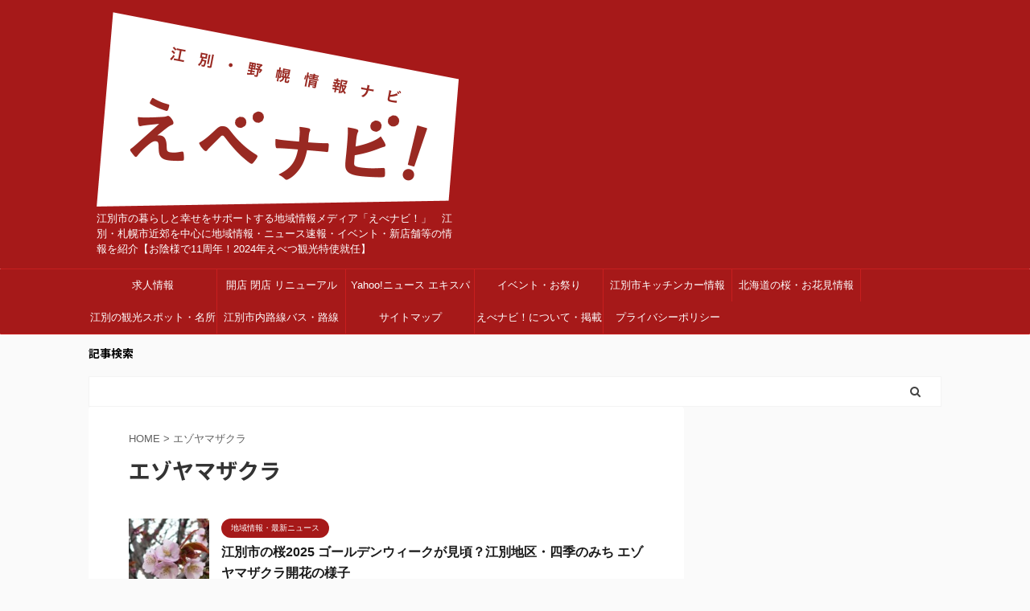

--- FILE ---
content_type: text/html; charset=UTF-8
request_url: https://ebetsunopporo.com/?tag=%E3%82%A8%E3%82%BE%E3%83%A4%E3%83%9E%E3%82%B6%E3%82%AF%E3%83%A9
body_size: 26465
content:
<!DOCTYPE html>
<!--[if lt IE 7]>
<html class="ie6" dir="ltr" lang="ja" prefix="og: https://ogp.me/ns#"> <![endif]-->
<!--[if IE 7]>
<html class="i7" dir="ltr" lang="ja" prefix="og: https://ogp.me/ns#"> <![endif]-->
<!--[if IE 8]>
<html class="ie" dir="ltr" lang="ja" prefix="og: https://ogp.me/ns#"> <![endif]-->
<!--[if gt IE 8]><!-->
<html dir="ltr" lang="ja" prefix="og: https://ogp.me/ns#" class="s-navi-search-overlay ">
	<!--<![endif]-->
	<head prefix="og: http://ogp.me/ns# fb: http://ogp.me/ns/fb# article: http://ogp.me/ns/article#">
		<meta charset="UTF-8" >
		<meta name="viewport" content="width=device-width,initial-scale=1.0,user-scalable=no,viewport-fit=cover">
		<meta name="format-detection" content="telephone=no" >

					<meta name="robots" content="noindex,follow">
		
		<link rel="alternate" type="application/rss+xml" title="【えべナビ！】江別・野幌 情報ナビ RSS Feed" href="https://ebetsunopporo.com/?feed=rss2" />
		<link rel="pingback" href="https://ebetsunopporo.com/xmlrpc.php" >
		<!--[if lt IE 9]>
		<script src="https://ebetsunopporo.com/wp-content/themes/affinger5/js/html5shiv.js"></script>
		<![endif]-->
					<style>img:is([sizes="auto" i], [sizes^="auto," i]) { contain-intrinsic-size: 3000px 1500px }</style>
	
		<!-- All in One SEO 4.8.8 - aioseo.com -->
	<meta name="robots" content="max-image-preview:large" />
	<link rel="canonical" href="https://ebetsunopporo.com/?tag=%e3%82%a8%e3%82%be%e3%83%a4%e3%83%9e%e3%82%b6%e3%82%af%e3%83%a9" />
	<link rel="next" href="https://ebetsunopporo.com/?tag=%E3%82%A8%E3%82%BE%E3%83%A4%E3%83%9E%E3%82%B6%E3%82%AF%E3%83%A9&#038;paged=2" />
	<meta name="generator" content="All in One SEO (AIOSEO) 4.8.8" />
		<script type="application/ld+json" class="aioseo-schema">
			{"@context":"https:\/\/schema.org","@graph":[{"@type":"BreadcrumbList","@id":"https:\/\/ebetsunopporo.com\/?tag=%E3%82%A8%E3%82%BE%E3%83%A4%E3%83%9E%E3%82%B6%E3%82%AF%E3%83%A9#breadcrumblist","itemListElement":[{"@type":"ListItem","@id":"https:\/\/ebetsunopporo.com#listItem","position":1,"name":"\u30db\u30fc\u30e0","item":"https:\/\/ebetsunopporo.com","nextItem":{"@type":"ListItem","@id":"https:\/\/ebetsunopporo.com\/?tag=%e3%82%a8%e3%82%be%e3%83%a4%e3%83%9e%e3%82%b6%e3%82%af%e3%83%a9#listItem","name":"\u30a8\u30be\u30e4\u30de\u30b6\u30af\u30e9"}},{"@type":"ListItem","@id":"https:\/\/ebetsunopporo.com\/?tag=%e3%82%a8%e3%82%be%e3%83%a4%e3%83%9e%e3%82%b6%e3%82%af%e3%83%a9#listItem","position":2,"name":"\u30a8\u30be\u30e4\u30de\u30b6\u30af\u30e9","previousItem":{"@type":"ListItem","@id":"https:\/\/ebetsunopporo.com#listItem","name":"\u30db\u30fc\u30e0"}}]},{"@type":"CollectionPage","@id":"https:\/\/ebetsunopporo.com\/?tag=%E3%82%A8%E3%82%BE%E3%83%A4%E3%83%9E%E3%82%B6%E3%82%AF%E3%83%A9#collectionpage","url":"https:\/\/ebetsunopporo.com\/?tag=%E3%82%A8%E3%82%BE%E3%83%A4%E3%83%9E%E3%82%B6%E3%82%AF%E3%83%A9","name":"\u30a8\u30be\u30e4\u30de\u30b6\u30af\u30e9 | \u3010\u3048\u3079\u30ca\u30d3\uff01\u3011\u6c5f\u5225\u30fb\u91ce\u5e4c \u60c5\u5831\u30ca\u30d3","inLanguage":"ja","isPartOf":{"@id":"https:\/\/ebetsunopporo.com\/#website"},"breadcrumb":{"@id":"https:\/\/ebetsunopporo.com\/?tag=%E3%82%A8%E3%82%BE%E3%83%A4%E3%83%9E%E3%82%B6%E3%82%AF%E3%83%A9#breadcrumblist"}},{"@type":"Organization","@id":"https:\/\/ebetsunopporo.com\/#organization","name":"\u3010\u3048\u3079\u30ca\u30d3\uff01\u3011\u6c5f\u5225\u30fb\u91ce\u5e4c \u60c5\u5831\u30ca\u30d3","description":"\u6c5f\u5225\u5e02\u306e\u66ae\u3089\u3057\u3068\u5e78\u305b\u3092\u30b5\u30dd\u30fc\u30c8\u3059\u308b\u5730\u57df\u60c5\u5831\u30e1\u30c7\u30a3\u30a2\u300c\u3048\u3079\u30ca\u30d3\uff01\u300d\u3000\u6c5f\u5225\u30fb\u672d\u5e4c\u5e02\u8fd1\u90ca\u3092\u4e2d\u5fc3\u306b\u5730\u57df\u60c5\u5831\u30fb\u30cb\u30e5\u30fc\u30b9\u901f\u5831\u30fb\u30a4\u30d9\u30f3\u30c8\u30fb\u65b0\u5e97\u8217\u7b49\u306e\u60c5\u5831\u3092\u7d39\u4ecb\u3010\u304a\u9670\u69d8\u306711\u5468\u5e74\uff012024\u5e74\u3048\u3079\u3064\u89b3\u5149\u7279\u4f7f\u5c31\u4efb\u3011","url":"https:\/\/ebetsunopporo.com\/","sameAs":["https:\/\/www.instagram.com\/ebetsu_navi\/","https:\/\/www.youtube.com\/channel\/UCxEPTfw9CYxJ2zPciYq1hvQ"]},{"@type":"WebSite","@id":"https:\/\/ebetsunopporo.com\/#website","url":"https:\/\/ebetsunopporo.com\/","name":"\u3010\u3048\u3079\u30ca\u30d3\uff01\u3011\u6c5f\u5225\u30fb\u91ce\u5e4c \u60c5\u5831\u30ca\u30d3","description":"\u6c5f\u5225\u5e02\u306e\u66ae\u3089\u3057\u3068\u5e78\u305b\u3092\u30b5\u30dd\u30fc\u30c8\u3059\u308b\u5730\u57df\u60c5\u5831\u30e1\u30c7\u30a3\u30a2\u300c\u3048\u3079\u30ca\u30d3\uff01\u300d\u3000\u6c5f\u5225\u30fb\u672d\u5e4c\u5e02\u8fd1\u90ca\u3092\u4e2d\u5fc3\u306b\u5730\u57df\u60c5\u5831\u30fb\u30cb\u30e5\u30fc\u30b9\u901f\u5831\u30fb\u30a4\u30d9\u30f3\u30c8\u30fb\u65b0\u5e97\u8217\u7b49\u306e\u60c5\u5831\u3092\u7d39\u4ecb\u3010\u304a\u9670\u69d8\u306711\u5468\u5e74\uff012024\u5e74\u3048\u3079\u3064\u89b3\u5149\u7279\u4f7f\u5c31\u4efb\u3011","inLanguage":"ja","publisher":{"@id":"https:\/\/ebetsunopporo.com\/#organization"}}]}
		</script>
		<!-- All in One SEO -->

<title>エゾヤマザクラ | 【えべナビ！】江別・野幌 情報ナビ</title>
<link rel='dns-prefetch' href='//ajax.googleapis.com' />
<link rel='dns-prefetch' href='//stats.wp.com' />
<script type="text/javascript" id="wpp-js" src="https://ebetsunopporo.com/wp-content/plugins/wordpress-popular-posts/assets/js/wpp.min.js?ver=7.3.3" data-sampling="1" data-sampling-rate="100" data-api-url="https://ebetsunopporo.com/index.php?rest_route=/wordpress-popular-posts" data-post-id="0" data-token="b979dc4bbb" data-lang="0" data-debug="0"></script>
<script type="text/javascript">
/* <![CDATA[ */
window._wpemojiSettings = {"baseUrl":"https:\/\/s.w.org\/images\/core\/emoji\/16.0.1\/72x72\/","ext":".png","svgUrl":"https:\/\/s.w.org\/images\/core\/emoji\/16.0.1\/svg\/","svgExt":".svg","source":{"concatemoji":"https:\/\/ebetsunopporo.com\/wp-includes\/js\/wp-emoji-release.min.js?ver=6.8.3"}};
/*! This file is auto-generated */
!function(s,n){var o,i,e;function c(e){try{var t={supportTests:e,timestamp:(new Date).valueOf()};sessionStorage.setItem(o,JSON.stringify(t))}catch(e){}}function p(e,t,n){e.clearRect(0,0,e.canvas.width,e.canvas.height),e.fillText(t,0,0);var t=new Uint32Array(e.getImageData(0,0,e.canvas.width,e.canvas.height).data),a=(e.clearRect(0,0,e.canvas.width,e.canvas.height),e.fillText(n,0,0),new Uint32Array(e.getImageData(0,0,e.canvas.width,e.canvas.height).data));return t.every(function(e,t){return e===a[t]})}function u(e,t){e.clearRect(0,0,e.canvas.width,e.canvas.height),e.fillText(t,0,0);for(var n=e.getImageData(16,16,1,1),a=0;a<n.data.length;a++)if(0!==n.data[a])return!1;return!0}function f(e,t,n,a){switch(t){case"flag":return n(e,"\ud83c\udff3\ufe0f\u200d\u26a7\ufe0f","\ud83c\udff3\ufe0f\u200b\u26a7\ufe0f")?!1:!n(e,"\ud83c\udde8\ud83c\uddf6","\ud83c\udde8\u200b\ud83c\uddf6")&&!n(e,"\ud83c\udff4\udb40\udc67\udb40\udc62\udb40\udc65\udb40\udc6e\udb40\udc67\udb40\udc7f","\ud83c\udff4\u200b\udb40\udc67\u200b\udb40\udc62\u200b\udb40\udc65\u200b\udb40\udc6e\u200b\udb40\udc67\u200b\udb40\udc7f");case"emoji":return!a(e,"\ud83e\udedf")}return!1}function g(e,t,n,a){var r="undefined"!=typeof WorkerGlobalScope&&self instanceof WorkerGlobalScope?new OffscreenCanvas(300,150):s.createElement("canvas"),o=r.getContext("2d",{willReadFrequently:!0}),i=(o.textBaseline="top",o.font="600 32px Arial",{});return e.forEach(function(e){i[e]=t(o,e,n,a)}),i}function t(e){var t=s.createElement("script");t.src=e,t.defer=!0,s.head.appendChild(t)}"undefined"!=typeof Promise&&(o="wpEmojiSettingsSupports",i=["flag","emoji"],n.supports={everything:!0,everythingExceptFlag:!0},e=new Promise(function(e){s.addEventListener("DOMContentLoaded",e,{once:!0})}),new Promise(function(t){var n=function(){try{var e=JSON.parse(sessionStorage.getItem(o));if("object"==typeof e&&"number"==typeof e.timestamp&&(new Date).valueOf()<e.timestamp+604800&&"object"==typeof e.supportTests)return e.supportTests}catch(e){}return null}();if(!n){if("undefined"!=typeof Worker&&"undefined"!=typeof OffscreenCanvas&&"undefined"!=typeof URL&&URL.createObjectURL&&"undefined"!=typeof Blob)try{var e="postMessage("+g.toString()+"("+[JSON.stringify(i),f.toString(),p.toString(),u.toString()].join(",")+"));",a=new Blob([e],{type:"text/javascript"}),r=new Worker(URL.createObjectURL(a),{name:"wpTestEmojiSupports"});return void(r.onmessage=function(e){c(n=e.data),r.terminate(),t(n)})}catch(e){}c(n=g(i,f,p,u))}t(n)}).then(function(e){for(var t in e)n.supports[t]=e[t],n.supports.everything=n.supports.everything&&n.supports[t],"flag"!==t&&(n.supports.everythingExceptFlag=n.supports.everythingExceptFlag&&n.supports[t]);n.supports.everythingExceptFlag=n.supports.everythingExceptFlag&&!n.supports.flag,n.DOMReady=!1,n.readyCallback=function(){n.DOMReady=!0}}).then(function(){return e}).then(function(){var e;n.supports.everything||(n.readyCallback(),(e=n.source||{}).concatemoji?t(e.concatemoji):e.wpemoji&&e.twemoji&&(t(e.twemoji),t(e.wpemoji)))}))}((window,document),window._wpemojiSettings);
/* ]]> */
</script>
<link rel='stylesheet' id='sbi_styles-css' href='https://ebetsunopporo.com/wp-content/plugins/instagram-feed/css/sbi-styles.min.css?ver=6.9.1' type='text/css' media='all' />
<style id='wp-emoji-styles-inline-css' type='text/css'>

	img.wp-smiley, img.emoji {
		display: inline !important;
		border: none !important;
		box-shadow: none !important;
		height: 1em !important;
		width: 1em !important;
		margin: 0 0.07em !important;
		vertical-align: -0.1em !important;
		background: none !important;
		padding: 0 !important;
	}
</style>
<link rel='stylesheet' id='wp-block-library-css' href='https://ebetsunopporo.com/wp-includes/css/dist/block-library/style.min.css?ver=6.8.3' type='text/css' media='all' />
<style id='classic-theme-styles-inline-css' type='text/css'>
/*! This file is auto-generated */
.wp-block-button__link{color:#fff;background-color:#32373c;border-radius:9999px;box-shadow:none;text-decoration:none;padding:calc(.667em + 2px) calc(1.333em + 2px);font-size:1.125em}.wp-block-file__button{background:#32373c;color:#fff;text-decoration:none}
</style>
<style id='rinkerg-gutenberg-rinker-style-inline-css' type='text/css'>
.wp-block-create-block-block{background-color:#21759b;color:#fff;padding:2px}

</style>
<link rel='stylesheet' id='mediaelement-css' href='https://ebetsunopporo.com/wp-includes/js/mediaelement/mediaelementplayer-legacy.min.css?ver=4.2.17' type='text/css' media='all' />
<link rel='stylesheet' id='wp-mediaelement-css' href='https://ebetsunopporo.com/wp-includes/js/mediaelement/wp-mediaelement.min.css?ver=6.8.3' type='text/css' media='all' />
<style id='jetpack-sharing-buttons-style-inline-css' type='text/css'>
.jetpack-sharing-buttons__services-list{display:flex;flex-direction:row;flex-wrap:wrap;gap:0;list-style-type:none;margin:5px;padding:0}.jetpack-sharing-buttons__services-list.has-small-icon-size{font-size:12px}.jetpack-sharing-buttons__services-list.has-normal-icon-size{font-size:16px}.jetpack-sharing-buttons__services-list.has-large-icon-size{font-size:24px}.jetpack-sharing-buttons__services-list.has-huge-icon-size{font-size:36px}@media print{.jetpack-sharing-buttons__services-list{display:none!important}}.editor-styles-wrapper .wp-block-jetpack-sharing-buttons{gap:0;padding-inline-start:0}ul.jetpack-sharing-buttons__services-list.has-background{padding:1.25em 2.375em}
</style>
<style id='global-styles-inline-css' type='text/css'>
:root{--wp--preset--aspect-ratio--square: 1;--wp--preset--aspect-ratio--4-3: 4/3;--wp--preset--aspect-ratio--3-4: 3/4;--wp--preset--aspect-ratio--3-2: 3/2;--wp--preset--aspect-ratio--2-3: 2/3;--wp--preset--aspect-ratio--16-9: 16/9;--wp--preset--aspect-ratio--9-16: 9/16;--wp--preset--color--black: #000000;--wp--preset--color--cyan-bluish-gray: #abb8c3;--wp--preset--color--white: #ffffff;--wp--preset--color--pale-pink: #f78da7;--wp--preset--color--vivid-red: #cf2e2e;--wp--preset--color--luminous-vivid-orange: #ff6900;--wp--preset--color--luminous-vivid-amber: #fcb900;--wp--preset--color--light-green-cyan: #7bdcb5;--wp--preset--color--vivid-green-cyan: #00d084;--wp--preset--color--pale-cyan-blue: #8ed1fc;--wp--preset--color--vivid-cyan-blue: #0693e3;--wp--preset--color--vivid-purple: #9b51e0;--wp--preset--color--soft-red: #e6514c;--wp--preset--color--light-grayish-red: #fdebee;--wp--preset--color--vivid-yellow: #ffc107;--wp--preset--color--very-pale-yellow: #fffde7;--wp--preset--color--very-light-gray: #fafafa;--wp--preset--color--very-dark-gray: #313131;--wp--preset--color--original-color-a: #43a047;--wp--preset--color--original-color-b: #795548;--wp--preset--color--original-color-c: #ec407a;--wp--preset--color--original-color-d: #9e9d24;--wp--preset--gradient--vivid-cyan-blue-to-vivid-purple: linear-gradient(135deg,rgba(6,147,227,1) 0%,rgb(155,81,224) 100%);--wp--preset--gradient--light-green-cyan-to-vivid-green-cyan: linear-gradient(135deg,rgb(122,220,180) 0%,rgb(0,208,130) 100%);--wp--preset--gradient--luminous-vivid-amber-to-luminous-vivid-orange: linear-gradient(135deg,rgba(252,185,0,1) 0%,rgba(255,105,0,1) 100%);--wp--preset--gradient--luminous-vivid-orange-to-vivid-red: linear-gradient(135deg,rgba(255,105,0,1) 0%,rgb(207,46,46) 100%);--wp--preset--gradient--very-light-gray-to-cyan-bluish-gray: linear-gradient(135deg,rgb(238,238,238) 0%,rgb(169,184,195) 100%);--wp--preset--gradient--cool-to-warm-spectrum: linear-gradient(135deg,rgb(74,234,220) 0%,rgb(151,120,209) 20%,rgb(207,42,186) 40%,rgb(238,44,130) 60%,rgb(251,105,98) 80%,rgb(254,248,76) 100%);--wp--preset--gradient--blush-light-purple: linear-gradient(135deg,rgb(255,206,236) 0%,rgb(152,150,240) 100%);--wp--preset--gradient--blush-bordeaux: linear-gradient(135deg,rgb(254,205,165) 0%,rgb(254,45,45) 50%,rgb(107,0,62) 100%);--wp--preset--gradient--luminous-dusk: linear-gradient(135deg,rgb(255,203,112) 0%,rgb(199,81,192) 50%,rgb(65,88,208) 100%);--wp--preset--gradient--pale-ocean: linear-gradient(135deg,rgb(255,245,203) 0%,rgb(182,227,212) 50%,rgb(51,167,181) 100%);--wp--preset--gradient--electric-grass: linear-gradient(135deg,rgb(202,248,128) 0%,rgb(113,206,126) 100%);--wp--preset--gradient--midnight: linear-gradient(135deg,rgb(2,3,129) 0%,rgb(40,116,252) 100%);--wp--preset--font-size--small: 13px;--wp--preset--font-size--medium: 20px;--wp--preset--font-size--large: 36px;--wp--preset--font-size--x-large: 42px;--wp--preset--spacing--20: 0.44rem;--wp--preset--spacing--30: 0.67rem;--wp--preset--spacing--40: 1rem;--wp--preset--spacing--50: 1.5rem;--wp--preset--spacing--60: 2.25rem;--wp--preset--spacing--70: 3.38rem;--wp--preset--spacing--80: 5.06rem;--wp--preset--shadow--natural: 6px 6px 9px rgba(0, 0, 0, 0.2);--wp--preset--shadow--deep: 12px 12px 50px rgba(0, 0, 0, 0.4);--wp--preset--shadow--sharp: 6px 6px 0px rgba(0, 0, 0, 0.2);--wp--preset--shadow--outlined: 6px 6px 0px -3px rgba(255, 255, 255, 1), 6px 6px rgba(0, 0, 0, 1);--wp--preset--shadow--crisp: 6px 6px 0px rgba(0, 0, 0, 1);}:where(.is-layout-flex){gap: 0.5em;}:where(.is-layout-grid){gap: 0.5em;}body .is-layout-flex{display: flex;}.is-layout-flex{flex-wrap: wrap;align-items: center;}.is-layout-flex > :is(*, div){margin: 0;}body .is-layout-grid{display: grid;}.is-layout-grid > :is(*, div){margin: 0;}:where(.wp-block-columns.is-layout-flex){gap: 2em;}:where(.wp-block-columns.is-layout-grid){gap: 2em;}:where(.wp-block-post-template.is-layout-flex){gap: 1.25em;}:where(.wp-block-post-template.is-layout-grid){gap: 1.25em;}.has-black-color{color: var(--wp--preset--color--black) !important;}.has-cyan-bluish-gray-color{color: var(--wp--preset--color--cyan-bluish-gray) !important;}.has-white-color{color: var(--wp--preset--color--white) !important;}.has-pale-pink-color{color: var(--wp--preset--color--pale-pink) !important;}.has-vivid-red-color{color: var(--wp--preset--color--vivid-red) !important;}.has-luminous-vivid-orange-color{color: var(--wp--preset--color--luminous-vivid-orange) !important;}.has-luminous-vivid-amber-color{color: var(--wp--preset--color--luminous-vivid-amber) !important;}.has-light-green-cyan-color{color: var(--wp--preset--color--light-green-cyan) !important;}.has-vivid-green-cyan-color{color: var(--wp--preset--color--vivid-green-cyan) !important;}.has-pale-cyan-blue-color{color: var(--wp--preset--color--pale-cyan-blue) !important;}.has-vivid-cyan-blue-color{color: var(--wp--preset--color--vivid-cyan-blue) !important;}.has-vivid-purple-color{color: var(--wp--preset--color--vivid-purple) !important;}.has-black-background-color{background-color: var(--wp--preset--color--black) !important;}.has-cyan-bluish-gray-background-color{background-color: var(--wp--preset--color--cyan-bluish-gray) !important;}.has-white-background-color{background-color: var(--wp--preset--color--white) !important;}.has-pale-pink-background-color{background-color: var(--wp--preset--color--pale-pink) !important;}.has-vivid-red-background-color{background-color: var(--wp--preset--color--vivid-red) !important;}.has-luminous-vivid-orange-background-color{background-color: var(--wp--preset--color--luminous-vivid-orange) !important;}.has-luminous-vivid-amber-background-color{background-color: var(--wp--preset--color--luminous-vivid-amber) !important;}.has-light-green-cyan-background-color{background-color: var(--wp--preset--color--light-green-cyan) !important;}.has-vivid-green-cyan-background-color{background-color: var(--wp--preset--color--vivid-green-cyan) !important;}.has-pale-cyan-blue-background-color{background-color: var(--wp--preset--color--pale-cyan-blue) !important;}.has-vivid-cyan-blue-background-color{background-color: var(--wp--preset--color--vivid-cyan-blue) !important;}.has-vivid-purple-background-color{background-color: var(--wp--preset--color--vivid-purple) !important;}.has-black-border-color{border-color: var(--wp--preset--color--black) !important;}.has-cyan-bluish-gray-border-color{border-color: var(--wp--preset--color--cyan-bluish-gray) !important;}.has-white-border-color{border-color: var(--wp--preset--color--white) !important;}.has-pale-pink-border-color{border-color: var(--wp--preset--color--pale-pink) !important;}.has-vivid-red-border-color{border-color: var(--wp--preset--color--vivid-red) !important;}.has-luminous-vivid-orange-border-color{border-color: var(--wp--preset--color--luminous-vivid-orange) !important;}.has-luminous-vivid-amber-border-color{border-color: var(--wp--preset--color--luminous-vivid-amber) !important;}.has-light-green-cyan-border-color{border-color: var(--wp--preset--color--light-green-cyan) !important;}.has-vivid-green-cyan-border-color{border-color: var(--wp--preset--color--vivid-green-cyan) !important;}.has-pale-cyan-blue-border-color{border-color: var(--wp--preset--color--pale-cyan-blue) !important;}.has-vivid-cyan-blue-border-color{border-color: var(--wp--preset--color--vivid-cyan-blue) !important;}.has-vivid-purple-border-color{border-color: var(--wp--preset--color--vivid-purple) !important;}.has-vivid-cyan-blue-to-vivid-purple-gradient-background{background: var(--wp--preset--gradient--vivid-cyan-blue-to-vivid-purple) !important;}.has-light-green-cyan-to-vivid-green-cyan-gradient-background{background: var(--wp--preset--gradient--light-green-cyan-to-vivid-green-cyan) !important;}.has-luminous-vivid-amber-to-luminous-vivid-orange-gradient-background{background: var(--wp--preset--gradient--luminous-vivid-amber-to-luminous-vivid-orange) !important;}.has-luminous-vivid-orange-to-vivid-red-gradient-background{background: var(--wp--preset--gradient--luminous-vivid-orange-to-vivid-red) !important;}.has-very-light-gray-to-cyan-bluish-gray-gradient-background{background: var(--wp--preset--gradient--very-light-gray-to-cyan-bluish-gray) !important;}.has-cool-to-warm-spectrum-gradient-background{background: var(--wp--preset--gradient--cool-to-warm-spectrum) !important;}.has-blush-light-purple-gradient-background{background: var(--wp--preset--gradient--blush-light-purple) !important;}.has-blush-bordeaux-gradient-background{background: var(--wp--preset--gradient--blush-bordeaux) !important;}.has-luminous-dusk-gradient-background{background: var(--wp--preset--gradient--luminous-dusk) !important;}.has-pale-ocean-gradient-background{background: var(--wp--preset--gradient--pale-ocean) !important;}.has-electric-grass-gradient-background{background: var(--wp--preset--gradient--electric-grass) !important;}.has-midnight-gradient-background{background: var(--wp--preset--gradient--midnight) !important;}.has-small-font-size{font-size: var(--wp--preset--font-size--small) !important;}.has-medium-font-size{font-size: var(--wp--preset--font-size--medium) !important;}.has-large-font-size{font-size: var(--wp--preset--font-size--large) !important;}.has-x-large-font-size{font-size: var(--wp--preset--font-size--x-large) !important;}
:where(.wp-block-post-template.is-layout-flex){gap: 1.25em;}:where(.wp-block-post-template.is-layout-grid){gap: 1.25em;}
:where(.wp-block-columns.is-layout-flex){gap: 2em;}:where(.wp-block-columns.is-layout-grid){gap: 2em;}
:root :where(.wp-block-pullquote){font-size: 1.5em;line-height: 1.6;}
</style>
<link rel='stylesheet' id='contact-form-7-css' href='https://ebetsunopporo.com/wp-content/plugins/contact-form-7/includes/css/styles.css?ver=6.1.2' type='text/css' media='all' />
<link rel='stylesheet' id='pz-linkcard-css-css' href='//ebetsunopporo.com/wp-content/uploads/pz-linkcard/style/style.min.css?ver=2.5.7.2.2' type='text/css' media='all' />
<link rel='stylesheet' id='toc-screen-css' href='https://ebetsunopporo.com/wp-content/plugins/table-of-contents-plus/screen.min.css?ver=2411.1' type='text/css' media='all' />
<link rel='stylesheet' id='wc-shortcodes-style-css' href='https://ebetsunopporo.com/wp-content/plugins/wc-shortcodes/public/assets/css/style.css?ver=3.46' type='text/css' media='all' />
<link rel='stylesheet' id='wordpress-popular-posts-css-css' href='https://ebetsunopporo.com/wp-content/plugins/wordpress-popular-posts/assets/css/wpp.css?ver=7.3.3' type='text/css' media='all' />
<link rel='stylesheet' id='yyi_rinker_stylesheet-css' href='https://ebetsunopporo.com/wp-content/plugins/yyi-rinker/css/style.css?v=1.11.1&#038;ver=6.8.3' type='text/css' media='all' />
<link rel='stylesheet' id='normalize-css' href='https://ebetsunopporo.com/wp-content/themes/affinger5/css/normalize.css?ver=1.5.9' type='text/css' media='all' />
<link rel='stylesheet' id='font-awesome-css' href='https://ebetsunopporo.com/wp-content/themes/affinger5/css/fontawesome/css/font-awesome.min.css?ver=4.7.0' type='text/css' media='all' />
<link rel='stylesheet' id='font-awesome-animation-css' href='https://ebetsunopporo.com/wp-content/themes/affinger5/css/fontawesome/css/font-awesome-animation.min.css?ver=6.8.3' type='text/css' media='all' />
<link rel='stylesheet' id='st_svg-css' href='https://ebetsunopporo.com/wp-content/themes/affinger5/st_svg/style.css?ver=6.8.3' type='text/css' media='all' />
<link rel='stylesheet' id='slick-css' href='https://ebetsunopporo.com/wp-content/themes/affinger5/vendor/slick/slick.css?ver=1.8.0' type='text/css' media='all' />
<link rel='stylesheet' id='slick-theme-css' href='https://ebetsunopporo.com/wp-content/themes/affinger5/vendor/slick/slick-theme.css?ver=1.8.0' type='text/css' media='all' />
<link rel='stylesheet' id='fonts-googleapis-notosansjp-css' href='//fonts.googleapis.com/css?family=Noto+Sans+JP%3A400%2C700&#038;display=swap&#038;subset=japanese&#038;ver=6.8.3' type='text/css' media='all' />
<link rel='stylesheet' id='style-css' href='https://ebetsunopporo.com/wp-content/themes/affinger5/style.css?ver=6.8.3' type='text/css' media='all' />
<link rel='stylesheet' id='child-style-css' href='https://ebetsunopporo.com/wp-content/themes/affinger5-child/style.css?ver=6.8.3' type='text/css' media='all' />
<link rel='stylesheet' id='single-css' href='https://ebetsunopporo.com/wp-content/themes/affinger5/st-rankcss.php' type='text/css' media='all' />
<link rel='stylesheet' id='taxopress-frontend-css-css' href='https://ebetsunopporo.com/wp-content/plugins/simple-tags/assets/frontend/css/frontend.css?ver=3.38.0' type='text/css' media='all' />
<link rel='stylesheet' id='wordpresscanvas-font-awesome-css' href='https://ebetsunopporo.com/wp-content/plugins/wc-shortcodes/public/assets/css/font-awesome.min.css?ver=4.7.0' type='text/css' media='all' />
<link rel='stylesheet' id='st-themecss-css' href='https://ebetsunopporo.com/wp-content/themes/affinger5/st-themecss-loader.php?ver=6.8.3' type='text/css' media='all' />
<script type="text/javascript" src="//ajax.googleapis.com/ajax/libs/jquery/1.11.3/jquery.min.js?ver=1.11.3" id="jquery-js"></script>
<script type="text/javascript" src="https://ebetsunopporo.com/wp-content/plugins/yyi-rinker/js/event-tracking.js?v=1.11.1" id="yyi_rinker_event_tracking_script-js"></script>
<script type="text/javascript" src="https://ebetsunopporo.com/wp-content/plugins/simple-tags/assets/frontend/js/frontend.js?ver=3.38.0" id="taxopress-frontend-js-js"></script>
<link rel="https://api.w.org/" href="https://ebetsunopporo.com/index.php?rest_route=/" /><link rel="alternate" title="JSON" type="application/json" href="https://ebetsunopporo.com/index.php?rest_route=/wp/v2/tags/592" />	<style>img#wpstats{display:none}</style>
		            <style id="wpp-loading-animation-styles">@-webkit-keyframes bgslide{from{background-position-x:0}to{background-position-x:-200%}}@keyframes bgslide{from{background-position-x:0}to{background-position-x:-200%}}.wpp-widget-block-placeholder,.wpp-shortcode-placeholder{margin:0 auto;width:60px;height:3px;background:#dd3737;background:linear-gradient(90deg,#dd3737 0%,#571313 10%,#dd3737 100%);background-size:200% auto;border-radius:3px;-webkit-animation:bgslide 1s infinite linear;animation:bgslide 1s infinite linear}</style>
            <script type="text/javascript" language="javascript">
    var vc_pid = "885399033";
</script><script type="text/javascript" src="//aml.valuecommerce.com/vcdal.js" async></script><style>
.yyi-rinker-images {
    display: flex;
    justify-content: center;
    align-items: center;
    position: relative;

}
div.yyi-rinker-image img.yyi-rinker-main-img.hidden {
    display: none;
}

.yyi-rinker-images-arrow {
    cursor: pointer;
    position: absolute;
    top: 50%;
    display: block;
    margin-top: -11px;
    opacity: 0.6;
    width: 22px;
}

.yyi-rinker-images-arrow-left{
    left: -10px;
}
.yyi-rinker-images-arrow-right{
    right: -10px;
}

.yyi-rinker-images-arrow-left.hidden {
    display: none;
}

.yyi-rinker-images-arrow-right.hidden {
    display: none;
}
div.yyi-rinker-contents.yyi-rinker-design-tate  div.yyi-rinker-box{
    flex-direction: column;
}

div.yyi-rinker-contents.yyi-rinker-design-slim div.yyi-rinker-box .yyi-rinker-links {
    flex-direction: column;
}

div.yyi-rinker-contents.yyi-rinker-design-slim div.yyi-rinker-info {
    width: 100%;
}

div.yyi-rinker-contents.yyi-rinker-design-slim .yyi-rinker-title {
    text-align: center;
}

div.yyi-rinker-contents.yyi-rinker-design-slim .yyi-rinker-links {
    text-align: center;
}
div.yyi-rinker-contents.yyi-rinker-design-slim .yyi-rinker-image {
    margin: auto;
}

div.yyi-rinker-contents.yyi-rinker-design-slim div.yyi-rinker-info ul.yyi-rinker-links li {
	align-self: stretch;
}
div.yyi-rinker-contents.yyi-rinker-design-slim div.yyi-rinker-box div.yyi-rinker-info {
	padding: 0;
}
div.yyi-rinker-contents.yyi-rinker-design-slim div.yyi-rinker-box {
	flex-direction: column;
	padding: 14px 5px 0;
}

.yyi-rinker-design-slim div.yyi-rinker-box div.yyi-rinker-info {
	text-align: center;
}

.yyi-rinker-design-slim div.price-box span.price {
	display: block;
}

div.yyi-rinker-contents.yyi-rinker-design-slim div.yyi-rinker-info div.yyi-rinker-title a{
	font-size:16px;
}

div.yyi-rinker-contents.yyi-rinker-design-slim ul.yyi-rinker-links li.amazonkindlelink:before,  div.yyi-rinker-contents.yyi-rinker-design-slim ul.yyi-rinker-links li.amazonlink:before,  div.yyi-rinker-contents.yyi-rinker-design-slim ul.yyi-rinker-links li.rakutenlink:before, div.yyi-rinker-contents.yyi-rinker-design-slim ul.yyi-rinker-links li.yahoolink:before, div.yyi-rinker-contents.yyi-rinker-design-slim ul.yyi-rinker-links li.mercarilink:before {
	font-size:12px;
}

div.yyi-rinker-contents.yyi-rinker-design-slim ul.yyi-rinker-links li a {
	font-size: 13px;
}
.entry-content ul.yyi-rinker-links li {
	padding: 0;
}

div.yyi-rinker-contents .yyi-rinker-attention.attention_desing_right_ribbon {
    width: 89px;
    height: 91px;
    position: absolute;
    top: -1px;
    right: -1px;
    left: auto;
    overflow: hidden;
}

div.yyi-rinker-contents .yyi-rinker-attention.attention_desing_right_ribbon span {
    display: inline-block;
    width: 146px;
    position: absolute;
    padding: 4px 0;
    left: -13px;
    top: 12px;
    text-align: center;
    font-size: 12px;
    line-height: 24px;
    -webkit-transform: rotate(45deg);
    transform: rotate(45deg);
    box-shadow: 0 1px 3px rgba(0, 0, 0, 0.2);
}

div.yyi-rinker-contents .yyi-rinker-attention.attention_desing_right_ribbon {
    background: none;
}
.yyi-rinker-attention.attention_desing_right_ribbon .yyi-rinker-attention-after,
.yyi-rinker-attention.attention_desing_right_ribbon .yyi-rinker-attention-before{
display:none;
}
div.yyi-rinker-use-right_ribbon div.yyi-rinker-title {
    margin-right: 2rem;
}

				</style><meta name="thumbnail" content="https://ebetsunopporo.com/wp-content/uploads/2020/03/88270179_131839201570711_8546511544924504064_n-640x343.png">
<link rel="next" href="https://ebetsunopporo.com/?tag=%E3%82%A8%E3%82%BE%E3%83%A4%E3%83%9E%E3%82%B6%E3%82%AF%E3%83%A9&#038;paged=2" />
<link rel="shortcut icon" href="https://ebetsunopporo.com/wp-content/uploads/2020/03/ebenavi_favicon32.png" >
<link rel="apple-touch-icon-precomposed" href="https://ebetsunopporo.com/wp-content/uploads/2020/03/ebenavi_favicon.png" />
<meta name="google-site-verification" content="CQY-_OCdDA89r77Di0p0rer71wGTCOB880JUaHwtgRQ" />
<script async src="//pagead2.googlesyndication.com/pagead/js/adsbygoogle.js"></script>
<script>
     (adsbygoogle = window.adsbygoogle || []).push({
          google_ad_client: "ca-pub-6449609961296909",
          enable_page_level_ads: true
     });
</script>

<!-- Google tag (gtag.js) -->
<script async src="https://www.googletagmanager.com/gtag/js?id=G-5M8MXC5QWS"></script>
<script>
  window.dataLayer = window.dataLayer || [];
  function gtag(){dataLayer.push(arguments);}
  gtag('js', new Date());

  gtag('config', 'G-5M8MXC5QWS');
</script>
<link rel="icon" href="https://ebetsunopporo.com/wp-content/uploads/2020/03/ebenavi_favicon-60x60.png" sizes="32x32" />
<link rel="icon" href="https://ebetsunopporo.com/wp-content/uploads/2020/03/ebenavi_favicon.png" sizes="192x192" />
<link rel="apple-touch-icon" href="https://ebetsunopporo.com/wp-content/uploads/2020/03/ebenavi_favicon.png" />
<meta name="msapplication-TileImage" content="https://ebetsunopporo.com/wp-content/uploads/2020/03/ebenavi_favicon.png" />
			<script>
		(function (i, s, o, g, r, a, m) {
			i['GoogleAnalyticsObject'] = r;
			i[r] = i[r] || function () {
					(i[r].q = i[r].q || []).push(arguments)
				}, i[r].l = 1 * new Date();
			a = s.createElement(o),
				m = s.getElementsByTagName(o)[0];
			a.async = 1;
			a.src = g;
			m.parentNode.insertBefore(a, m)
		})(window, document, 'script', '//www.google-analytics.com/analytics.js', 'ga');

		ga('create', 'UA-61941757-2', 'auto');
		ga('send', 'pageview');

	</script>
				<!-- OGP -->
			<meta property="og:locale" content="ja_JP">
		<meta property="fb:app_id" content="tsuchibuta">
					<meta property="article:publisher" content="https://www.facebook.com/ebenavi.ebetsunopporo/">
		
		<meta property="og:type" content="website">
		<meta property="og:title" content="【えべナビ！】江別・野幌 情報ナビ">
		<meta property="og:url" content="https://ebetsunopporo.com">
		<meta property="og:description" content="江別市の暮らしと幸せをサポートする地域情報メディア「えべナビ！」　江別・札幌市近郊を中心に地域情報・ニュース速報・イベント・新店舗等の情報を紹介【お陰様で11周年！2024年えべつ観光特使就任】">
		<meta property="og:site_name" content="【えべナビ！】江別・野幌 情報ナビ">
		<meta property="og:image" content="https://ebetsunopporo.com/wp-content/uploads/2020/03/88270179_131839201570711_8546511544924504064_n-640x343.png">
	
						<meta name="twitter:card" content="summary_large_image">
				<meta name="twitter:site" content="@EbetsuNopporo   ">
		<meta name="twitter:title" content="【えべナビ！】江別・野幌 情報ナビ">
		<meta name="twitter:description" content="江別市の暮らしと幸せをサポートする地域情報メディア「えべナビ！」　江別・札幌市近郊を中心に地域情報・ニュース速報・イベント・新店舗等の情報を紹介【お陰様で11周年！2024年えべつ観光特使就任】">
		<meta name="twitter:image" content="https://ebetsunopporo.com/wp-content/uploads/2020/03/88270179_131839201570711_8546511544924504064_n-640x343.png">
		<!-- /OGP -->
		



<script>
	jQuery(function(){
		jQuery('.st-btn-open').click(function(){
			jQuery(this).next('.st-slidebox').stop(true, true).slideToggle();
			jQuery(this).addClass('st-btn-open-click');
		});
	});
</script>

<script>
jQuery(function(){
  jQuery('#st-tab-menu li').on('click', function(){
    if(jQuery(this).not('active')){
      jQuery(this).addClass('active').siblings('li').removeClass('active');
      var index = jQuery('#st-tab-menu li').index(this);
      jQuery('#st-tab-box div').eq(index).addClass('active').siblings('div').removeClass('active');
    }
  });
});
</script>

<script>
	jQuery(function(){
		jQuery("#toc_container:not(:has(ul ul))").addClass("only-toc");
		jQuery(".st-ac-box ul:has(.cat-item)").each(function(){
			jQuery(this).addClass("st-ac-cat");
		});
	});
</script>

<script>
	jQuery(function(){
						jQuery('.st-star').parent('.rankh4').css('padding-bottom','5px'); // スターがある場合のランキング見出し調整
	});
</script>

			</head>
	<body class="archive tag tag-592 wp-theme-affinger5 wp-child-theme-affinger5-child wc-shortcodes-font-awesome-enabled not-front-page" >
				<div id="st-ami">
				<div id="wrapper" class="">
				<div id="wrapper-in">
					<header id="">
						<div id="headbox-bg">
							<div id="headbox">

								<nav id="s-navi" class="pcnone" data-st-nav data-st-nav-type="normal">
		<dl class="acordion is-active" data-st-nav-primary>
			<dt class="trigger">
				<p class="acordion_button"><span class="op op-menu"><i class="fa st-svg-menu"></i></span></p>

				
				
							<!-- 追加メニュー -->
							
							<!-- 追加メニュー2 -->
							
							</dt>

			<dd class="acordion_tree">
				<div class="acordion_tree_content">

					

												<div class="menu-%e3%83%a1%e3%83%8b%e3%83%a5%e3%83%bc-1-container"><ul id="menu-%e3%83%a1%e3%83%8b%e3%83%a5%e3%83%bc-1" class="menu"><li id="menu-item-48245" class="menu-item menu-item-type-post_type menu-item-object-page menu-item-48245"><a href="https://ebetsunopporo.com/?page_id=48237"><span class="menu-item-label">求人情報</span></a></li>
<li id="menu-item-46226" class="menu-item menu-item-type-taxonomy menu-item-object-category menu-item-46226"><a href="https://ebetsunopporo.com/?cat=2404"><span class="menu-item-label">開店 閉店 リニューアル</span></a></li>
<li id="menu-item-34868" class="menu-item menu-item-type-post_type menu-item-object-page menu-item-34868"><a href="https://ebetsunopporo.com/?page_id=34862"><span class="menu-item-label">Yahoo!ニュース エキスパート</span></a></li>
<li id="menu-item-46397" class="menu-item menu-item-type-taxonomy menu-item-object-category menu-item-46397"><a href="https://ebetsunopporo.com/?cat=3"><span class="menu-item-label">イベント・お祭り</span></a></li>
<li id="menu-item-27064" class="menu-item menu-item-type-post_type menu-item-object-page menu-item-27064"><a href="https://ebetsunopporo.com/?page_id=27046"><span class="menu-item-label">江別市キッチンカー情報</span></a></li>
<li id="menu-item-16001" class="menu-item menu-item-type-post_type menu-item-object-page menu-item-16001"><a href="https://ebetsunopporo.com/?page_id=5274"><span class="menu-item-label">北海道の桜・お花見情報</span></a></li>
<li id="menu-item-16000" class="menu-item menu-item-type-post_type menu-item-object-page menu-item-16000"><a href="https://ebetsunopporo.com/?page_id=5294"><span class="menu-item-label">江別の観光スポット・名所</span></a></li>
<li id="menu-item-15998" class="menu-item menu-item-type-post_type menu-item-object-page menu-item-15998"><a href="https://ebetsunopporo.com/?page_id=7992"><span class="menu-item-label">江別市内路線バス・路線図・時刻表</span></a></li>
<li id="menu-item-1651" class="menu-item menu-item-type-post_type menu-item-object-page menu-item-1651"><a href="https://ebetsunopporo.com/?page_id=679"><span class="menu-item-label">サイトマップ</span></a></li>
<li id="menu-item-1656" class="menu-item menu-item-type-post_type menu-item-object-page menu-item-1656"><a href="https://ebetsunopporo.com/?page_id=35"><span class="menu-item-label">えべナビ！について・掲載依頼</span></a></li>
<li id="menu-item-31851" class="menu-item menu-item-type-post_type menu-item-object-page menu-item-31851"><a href="https://ebetsunopporo.com/?page_id=31849"><span class="menu-item-label">プライバシーポリシー</span></a></li>
</ul></div>						<div class="clear"></div>

					
				</div>
			</dd>

					</dl>

					</nav>

								<div id="header-l">
									
									<div id="st-text-logo">
										
            
			
				<!-- ロゴ又はブログ名 -->
				                
					<p class="sitename sitenametop"><a href="https://ebetsunopporo.com/">
  													<img alt="【えべナビ！】江別・野幌 情報ナビ" src="https://ebetsunopporo.com/wp-content/uploads/2020/03/88302197_2765874540127403_3865555675471937536_n.png" >
   						               		 </a></p>
                     
   				          		<!-- ロゴ又はブログ名ここまで -->
                
           		<!-- キャプション -->
           							<p class="descr">
						江別市の暮らしと幸せをサポートする地域情報メディア「えべナビ！」　江別・札幌市近郊を中心に地域情報・ニュース速報・イベント・新店舗等の情報を紹介【お陰様で11周年！2024年えべつ観光特使就任】					</p>
				
			
		
    									</div>
								</div><!-- /#header-l -->

								<div id="header-r" class="smanone">
									
								</div><!-- /#header-r -->
							</div><!-- /#headbox-bg -->
						</div><!-- /#headbox clearfix -->

						
						
						
						
											
	<div id="gazou-wide">
							<div id="st-menubox">
			<div id="st-menuwide">
				<nav class="smanone clearfix"><ul id="menu-%e3%83%a1%e3%83%8b%e3%83%a5%e3%83%bc-2" class="menu"><li class="menu-item menu-item-type-post_type menu-item-object-page menu-item-48245"><a href="https://ebetsunopporo.com/?page_id=48237">求人情報</a></li>
<li class="menu-item menu-item-type-taxonomy menu-item-object-category menu-item-46226"><a href="https://ebetsunopporo.com/?cat=2404">開店 閉店 リニューアル</a></li>
<li class="menu-item menu-item-type-post_type menu-item-object-page menu-item-34868"><a href="https://ebetsunopporo.com/?page_id=34862">Yahoo!ニュース エキスパート</a></li>
<li class="menu-item menu-item-type-taxonomy menu-item-object-category menu-item-46397"><a href="https://ebetsunopporo.com/?cat=3">イベント・お祭り</a></li>
<li class="menu-item menu-item-type-post_type menu-item-object-page menu-item-27064"><a href="https://ebetsunopporo.com/?page_id=27046">江別市キッチンカー情報</a></li>
<li class="menu-item menu-item-type-post_type menu-item-object-page menu-item-16001"><a href="https://ebetsunopporo.com/?page_id=5274">北海道の桜・お花見情報</a></li>
<li class="menu-item menu-item-type-post_type menu-item-object-page menu-item-16000"><a href="https://ebetsunopporo.com/?page_id=5294">江別の観光スポット・名所</a></li>
<li class="menu-item menu-item-type-post_type menu-item-object-page menu-item-15998"><a href="https://ebetsunopporo.com/?page_id=7992">江別市内路線バス・路線図・時刻表</a></li>
<li class="menu-item menu-item-type-post_type menu-item-object-page menu-item-1651"><a href="https://ebetsunopporo.com/?page_id=679">サイトマップ</a></li>
<li class="menu-item menu-item-type-post_type menu-item-object-page menu-item-1656"><a href="https://ebetsunopporo.com/?page_id=35">えべナビ！について・掲載依頼</a></li>
<li class="menu-item menu-item-type-post_type menu-item-object-page menu-item-31851"><a href="https://ebetsunopporo.com/?page_id=31849">プライバシーポリシー</a></li>
</ul></nav>			</div>
		</div>
			
		
			</div>
					
					
					</header>

					

					<div id="content-w">

					
											<div id="st-header-under-widgets-box">
							<div id="search-3" class="st-header-under-widgets widget_search"><p class="st-widgets-title">記事検索</p><div id="search" class="search-custom-d">
	<form method="get" id="searchform" action="https://ebetsunopporo.com/">
		<label class="hidden" for="s">
					</label>
		<input type="text" placeholder="" value="" name="s" id="s" />
		<input type="submit" value="&#xf002;" class="fa" id="searchsubmit" />
	</form>
</div>
<!-- /stinger --> 
</div>						</div>
					
					


<div id="content" class="clearfix">
	<div id="contentInner">
		<main >
			<article>
				<!--ぱんくず -->
									<div id="breadcrumb">
					<ol>
						<li><a href="https://ebetsunopporo.com"><span>HOME</span></a> > </li>
						<li>エゾヤマザクラ</li>
					</ol>
					</div>
								<!--/ ぱんくず -->
				<!--ループ開始-->
				<h1 class="entry-title">
											エゾヤマザクラ									</h1>
				<div class="kanren ">
						<dl class="clearfix">
			<dt><a href="https://ebetsunopporo.com/?p=51358">
											<img width="150" height="150" src="https://ebetsunopporo.com/wp-content/uploads/2025/04/DSC_0095_r-150x150.jpg" class="attachment-st_thumb150 size-st_thumb150 wp-post-image" alt="江別市の桜2025 エゾヤマザクラ開花の様子" decoding="async" srcset="https://ebetsunopporo.com/wp-content/uploads/2025/04/DSC_0095_r-150x150.jpg 150w, https://ebetsunopporo.com/wp-content/uploads/2025/04/DSC_0095_r-100x100.jpg 100w" sizes="(max-width: 150px) 100vw, 150px" />									</a></dt>
			<dd>
				
	
	<p class="st-catgroup itiran-category">
		<a href="https://ebetsunopporo.com/?cat=309" title="View all posts in 地域情報・最新ニュース" rel="category tag"><span class="catname st-catid309">地域情報・最新ニュース</span></a>	</p>
				<h3><a href="https://ebetsunopporo.com/?p=51358">
						江別市の桜2025 ゴールデンウィークが見頃？江別地区・四季のみち エゾヤマザクラ開花の様子					</a></h3>

					<div class="blog_info">
		<p>
							<i class="fa fa-clock-o"></i>2025/4/30										&nbsp;<span class="pcone">
						<i class="fa fa-tags"></i>&nbsp;<a href="https://ebetsunopporo.com/?tag=%e8%8a%b1%e8%a6%8b" rel="tag">花見</a>, <a href="https://ebetsunopporo.com/?tag=%e5%9b%9b%e5%ad%a3%e3%81%ae%e3%81%bf%e3%81%a1" rel="tag">四季のみち</a>, <a href="https://ebetsunopporo.com/?tag=%e9%96%8b%e8%8a%b1" rel="tag">開花</a>, <a href="https://ebetsunopporo.com/?tag=%e3%82%a8%e3%82%be%e3%83%a4%e3%83%9e%e3%82%b6%e3%82%af%e3%83%a9" rel="tag">エゾヤマザクラ</a>, <a href="https://ebetsunopporo.com/?tag=%e9%89%84%e8%a5%bf%e7%b7%9a" rel="tag">鉄西線</a>, <a href="https://ebetsunopporo.com/?tag=%e8%8a%b1" rel="tag">花</a>, <a href="https://ebetsunopporo.com/?tag=%e3%82%ad%e3%82%bf%e3%82%b3%e3%83%96%e3%82%b7" rel="tag">キタコブシ</a>, <a href="https://ebetsunopporo.com/?tag=%e6%9c%ad%e5%b9%8c%e5%b8%82" rel="tag">札幌市</a>, <a href="https://ebetsunopporo.com/?tag=%e6%b1%9f%e5%88%a5%e5%9c%b0%e5%8c%ba" rel="tag">江別地区</a>, <a href="https://ebetsunopporo.com/?tag=%e5%a4%a9%e6%b0%97" rel="tag">天気</a>, <a href="https://ebetsunopporo.com/?tag=%e6%b1%9f%e5%88%a5%e5%b8%82" rel="tag">江別市</a>, <a href="https://ebetsunopporo.com/?tag=%e6%a1%9c" rel="tag">桜</a>, <a href="https://ebetsunopporo.com/?tag=%e6%9c%ad%e5%b9%8c" rel="tag">札幌</a>				</span></p>
				</div>

					<div class="st-excerpt smanone">
		<p>2025年4月下旬、江別市内の桜が徐々に開花してきました。市内でも場所によりだいぶ開花状況が異なっています。 2025年4月28日時点の四季の道・春のゾーンの桜の様子をリポートします。 スポンサーリン ... </p>
	</div>
							</dd>
		</dl>
						<dl class="clearfix">
			<dt><a href="https://ebetsunopporo.com/?p=44579">
											<img width="150" height="150" src="https://ebetsunopporo.com/wp-content/uploads/2024/05/DSC_4561_r-150x150.jpg" class="attachment-st_thumb150 size-st_thumb150 wp-post-image" alt="エゾヤマザクラ・ハクモクレン" decoding="async" loading="lazy" srcset="https://ebetsunopporo.com/wp-content/uploads/2024/05/DSC_4561_r-150x150.jpg 150w, https://ebetsunopporo.com/wp-content/uploads/2024/05/DSC_4561_r-100x100.jpg 100w" sizes="auto, (max-width: 150px) 100vw, 150px" />									</a></dt>
			<dd>
				
	
	<p class="st-catgroup itiran-category">
		<a href="https://ebetsunopporo.com/?cat=309" title="View all posts in 地域情報・最新ニュース" rel="category tag"><span class="catname st-catid309">地域情報・最新ニュース</span></a>	</p>
				<h3><a href="https://ebetsunopporo.com/?p=44579">
						【江別市】四季の道・春のゾーンでお花見 満開の桜					</a></h3>

					<div class="blog_info">
		<p>
							<i class="fa fa-clock-o"></i>2024/5/3										&nbsp;<span class="pcone">
						<i class="fa fa-tags"></i>&nbsp;<a href="https://ebetsunopporo.com/?tag=%e3%82%a8%e3%82%be%e3%83%a4%e3%83%9e%e3%82%b6%e3%82%af%e3%83%a9" rel="tag">エゾヤマザクラ</a>, <a href="https://ebetsunopporo.com/?tag=%e9%89%84%e8%a5%bf%e7%b7%9a" rel="tag">鉄西線</a>, <a href="https://ebetsunopporo.com/?tag=%e8%8a%b1" rel="tag">花</a>, <a href="https://ebetsunopporo.com/?tag=%e3%82%ad%e3%82%bf%e3%82%b3%e3%83%96%e3%82%b7" rel="tag">キタコブシ</a>, <a href="https://ebetsunopporo.com/?tag=%e6%b1%9f%e5%88%a5%e5%b8%82%e4%b8%80%e7%95%aa%e7%94%ba" rel="tag">江別市一番町</a>, <a href="https://ebetsunopporo.com/?tag=%e5%85%ac%e5%9c%92" rel="tag">公園</a>, <a href="https://ebetsunopporo.com/?tag=%e6%b1%9f%e5%88%a5%e5%b8%82" rel="tag">江別市</a>, <a href="https://ebetsunopporo.com/?tag=%e7%b7%91%e5%9c%b0" rel="tag">緑地</a>, <a href="https://ebetsunopporo.com/?tag=%e3%83%8f%e3%82%af%e3%83%a2%e3%82%af%e3%83%ac%e3%83%b3" rel="tag">ハクモクレン</a>, <a href="https://ebetsunopporo.com/?tag=%e5%9b%bd%e9%81%9312%e5%8f%b7" rel="tag">国道12号</a>, <a href="https://ebetsunopporo.com/?tag=%e8%8a%b1%e8%a6%8b" rel="tag">花見</a>, <a href="https://ebetsunopporo.com/?tag=%e5%9b%9b%e5%ad%a3%e3%81%ae%e3%81%bf%e3%81%a1" rel="tag">四季のみち</a>				</span></p>
				</div>

					<div class="st-excerpt smanone">
		<p>江別市一番町にある「四季のみち・春のゾーン」にて、エゾヤマザクラ・キタコブシ・ハクモクレンなどがたいへん美しく咲いていたのでご紹介。 ※2024年5月2日撮影 スポンサーリンク 【江別市】四季の道・春 ... </p>
	</div>
							</dd>
		</dl>
								<div class="st-infeed-adunit">
					<div class="textwidget custom-html-widget"><script async src="//pagead2.googlesyndication.com/pagead/js/adsbygoogle.js"></script>
<ins class="adsbygoogle"
     style="display:block"
     data-ad-format="fluid"
     data-ad-layout-key="-gk-y+2c-cr+ke"
     data-ad-client="ca-pub-6449609961296909"
     data-ad-slot="9683515493"></ins>
<script>
     (adsbygoogle = window.adsbygoogle || []).push({});
</script></div>				</div>
					<dl class="clearfix">
			<dt><a href="https://ebetsunopporo.com/?p=24116">
											<img width="150" height="150" src="https://ebetsunopporo.com/wp-content/uploads/2017/05/yukawakouen_sakura201706-150x150.jpg" class="attachment-st_thumb150 size-st_thumb150 wp-post-image" alt="湯川公園エゾヤマザクラ" decoding="async" loading="lazy" srcset="https://ebetsunopporo.com/wp-content/uploads/2017/05/yukawakouen_sakura201706-150x150.jpg 150w, https://ebetsunopporo.com/wp-content/uploads/2017/05/yukawakouen_sakura201706-100x100.jpg 100w" sizes="auto, (max-width: 150px) 100vw, 150px" />									</a></dt>
			<dd>
				
	
	<p class="st-catgroup itiran-category">
		<a href="https://ebetsunopporo.com/?cat=309" title="View all posts in 地域情報・最新ニュース" rel="category tag"><span class="catname st-catid309">地域情報・最新ニュース</span></a>	</p>
				<h3><a href="https://ebetsunopporo.com/?p=24116">
						北海道 桜開花・満開日予想2021年 いつからいつまで？札幌市・江別市の開花予想日と見頃					</a></h3>

					<div class="blog_info">
		<p>
							<i class="fa fa-clock-o"></i>2021/4/16										&nbsp;<span class="pcone">
						<i class="fa fa-tags"></i>&nbsp;<a href="https://ebetsunopporo.com/?tag=%e9%96%8b%e8%8a%b1" rel="tag">開花</a>, <a href="https://ebetsunopporo.com/?tag=%e3%82%a8%e3%82%be%e3%83%a4%e3%83%9e%e3%82%b6%e3%82%af%e3%83%a9" rel="tag">エゾヤマザクラ</a>, <a href="https://ebetsunopporo.com/?tag=%e5%8c%97%e6%b5%b7%e9%81%93" rel="tag">北海道</a>, <a href="https://ebetsunopporo.com/?tag=%e9%96%8b%e8%8a%b1%e4%ba%88%e6%83%b3" rel="tag">開花予想</a>, <a href="https://ebetsunopporo.com/?tag=%e6%b1%9f%e5%88%a5%e5%9c%b0%e5%8c%ba" rel="tag">江別地区</a>, <a href="https://ebetsunopporo.com/?tag=%e5%a4%a7%e9%ba%bb%e5%9c%b0%e5%8c%ba" rel="tag">大麻地区</a>, <a href="https://ebetsunopporo.com/?tag=%e6%9c%ad%e5%b9%8c%e5%b8%82" rel="tag">札幌市</a>, <a href="https://ebetsunopporo.com/?tag=%e6%a1%9c" rel="tag">桜</a>, <a href="https://ebetsunopporo.com/?tag=%e8%8a%b1%e8%a6%8b" rel="tag">花見</a>				</span></p>
				</div>

					<div class="st-excerpt smanone">
		<p>2021年4月、北海道にもようやく桜開花の時期がやってきました。 この記事では、2021年の道内各地点での「桜開花予想日」「満開予想日」の桜見頃時期をご紹介します。 &nbsp; ※追記：2021年4 ... </p>
	</div>
							</dd>
		</dl>
						<dl class="clearfix">
			<dt><a href="https://ebetsunopporo.com/?p=16132">
											<img width="150" height="150" src="https://ebetsunopporo.com/wp-content/uploads/2019/05/gyoikou_sakura08-150x150.jpg" class="attachment-st_thumb150 size-st_thumb150 wp-post-image" alt="御衣黄桜" decoding="async" loading="lazy" srcset="https://ebetsunopporo.com/wp-content/uploads/2019/05/gyoikou_sakura08-150x150.jpg 150w, https://ebetsunopporo.com/wp-content/uploads/2019/05/gyoikou_sakura08-100x100.jpg 100w, https://ebetsunopporo.com/wp-content/uploads/2019/05/gyoikou_sakura08-300x300.jpg 300w, https://ebetsunopporo.com/wp-content/uploads/2019/05/gyoikou_sakura08-400x400.jpg 400w, https://ebetsunopporo.com/wp-content/uploads/2019/05/gyoikou_sakura08-60x60.jpg 60w" sizes="auto, (max-width: 150px) 100vw, 150px" />									</a></dt>
			<dd>
				
	
	<p class="st-catgroup itiran-category">
		<a href="https://ebetsunopporo.com/?cat=309" title="View all posts in 地域情報・最新ニュース" rel="category tag"><span class="catname st-catid309">地域情報・最新ニュース</span></a>	</p>
				<h3><a href="https://ebetsunopporo.com/?p=16132">
						緑色の花が咲く珍しいサクラ「御衣黄桜（ギョイコウ）」開花時期と現地レポート［北海道江別市］					</a></h3>

					<div class="blog_info">
		<p>
							<i class="fa fa-clock-o"></i>2019/5/14										&nbsp;<span class="pcone">
						<i class="fa fa-tags"></i>&nbsp;<a href="https://ebetsunopporo.com/?tag=%e9%96%8b%e8%8a%b1" rel="tag">開花</a>, <a href="https://ebetsunopporo.com/?tag=%e3%82%a8%e3%82%be%e3%83%a4%e3%83%9e%e3%82%b6%e3%82%af%e3%83%a9" rel="tag">エゾヤマザクラ</a>, <a href="https://ebetsunopporo.com/?tag=%e5%8c%97%e6%b5%b7%e9%81%93" rel="tag">北海道</a>, <a href="https://ebetsunopporo.com/?tag=%e6%a4%8d%e7%89%a9" rel="tag">植物</a>, <a href="https://ebetsunopporo.com/?tag=%e6%b1%9f%e5%88%a5%e5%b8%82%e9%8c%a6%e7%94%ba" rel="tag">江別市錦町</a>, <a href="https://ebetsunopporo.com/?tag=%e5%be%a1%e8%a1%a3%e9%bb%84%e6%a1%9c" rel="tag">御衣黄桜</a>, <a href="https://ebetsunopporo.com/?tag=%e6%a1%9c" rel="tag">桜</a>, <a href="https://ebetsunopporo.com/?tag=%e3%83%90%e3%82%b9%e5%81%9c" rel="tag">バス停</a>				</span></p>
				</div>

					<div class="st-excerpt smanone">
		<p>北海道江別市に緑色の花を咲かせる珍しい桜、「御衣黄桜（ギョイコウザクラ）」が咲いているということを聞きつけ、見に行ってきました！ 緑の桜が咲く場所は「江別保健所（北海道江別市錦町４－１）」の敷地内です ... </p>
	</div>
							</dd>
		</dl>
						<dl class="clearfix">
			<dt><a href="https://ebetsunopporo.com/?p=12383">
											<img width="150" height="150" src="https://ebetsunopporo.com/wp-content/uploads/2018/05/ebetsu_sakura201821-150x150.jpg" class="attachment-st_thumb150 size-st_thumb150 wp-post-image" alt="ガラス工芸館の桜2018" decoding="async" loading="lazy" srcset="https://ebetsunopporo.com/wp-content/uploads/2018/05/ebetsu_sakura201821-150x150.jpg 150w, https://ebetsunopporo.com/wp-content/uploads/2018/05/ebetsu_sakura201821-100x100.jpg 100w" sizes="auto, (max-width: 150px) 100vw, 150px" />									</a></dt>
			<dd>
				
	
	<p class="st-catgroup itiran-category">
		<a href="https://ebetsunopporo.com/?cat=309" title="View all posts in 地域情報・最新ニュース" rel="category tag"><span class="catname st-catid309">地域情報・最新ニュース</span></a>	</p>
				<h3><a href="https://ebetsunopporo.com/?p=12383">
						野幌グリーンモールのサクラが満開！2018年5月1日の桜開花状況［北海道江別市］					</a></h3>

					<div class="blog_info">
		<p>
							<i class="fa fa-clock-o"></i>2018/5/2										&nbsp;<span class="pcone">
						<i class="fa fa-tags"></i>&nbsp;<a href="https://ebetsunopporo.com/?tag=%e9%87%8e%e5%b9%8c%e3%82%b0%e3%83%aa%e3%83%bc%e3%83%b3%e3%83%a2%e3%83%bc%e3%83%ab" rel="tag">野幌グリーンモール</a>, <a href="https://ebetsunopporo.com/?tag=%e7%b7%91%e5%9c%b0" rel="tag">緑地</a>, <a href="https://ebetsunopporo.com/?tag=%e6%a1%9c" rel="tag">桜</a>, <a href="https://ebetsunopporo.com/?tag=%e8%8a%b1%e8%a6%8b" rel="tag">花見</a>, <a href="https://ebetsunopporo.com/?tag=%e9%8c%a6%e5%b1%b1%e7%b7%91%e5%9c%b0" rel="tag">錦山緑地</a>, <a href="https://ebetsunopporo.com/?tag=%e9%96%8b%e8%8a%b1" rel="tag">開花</a>, <a href="https://ebetsunopporo.com/?tag=%e9%8c%a6%e5%b1%b1%e5%a4%a9%e6%ba%80%e5%ae%ae" rel="tag">錦山天満宮</a>, <a href="https://ebetsunopporo.com/?tag=%e3%82%a8%e3%82%be%e3%83%a4%e3%83%9e%e3%82%b6%e3%82%af%e3%83%a9" rel="tag">エゾヤマザクラ</a>, <a href="https://ebetsunopporo.com/?tag=%e9%87%8e%e5%b9%8c%e5%85%ac%e6%b0%91%e9%a4%a8" rel="tag">野幌公民館</a>, <a href="https://ebetsunopporo.com/?tag=%e9%87%8e%e5%b9%8c%e9%96%8b%e6%9d%91%e7%b7%91%e5%9c%b0" rel="tag">野幌開村緑地</a>, <a href="https://ebetsunopporo.com/?tag=%e3%82%ac%e3%83%a9%e3%82%b9%e5%b7%a5%e8%8a%b8%e9%a4%a8" rel="tag">ガラス工芸館</a>				</span></p>
				</div>

					<div class="st-excerpt smanone">
		<p>2018年5月1日頃、北海道江別市野幌では多くの桜（エゾヤマザクラ）がほぼ満開に花開いていました。 いよいよ北海道にも本格的に春到来といった感じです。 ゴールデンウィーク（GW）中は道内各地でお花見が ... </p>
	</div>
							</dd>
		</dl>
								<div class="st-infeed-adunit">
					<div class="textwidget custom-html-widget"><script async src="//pagead2.googlesyndication.com/pagead/js/adsbygoogle.js"></script>
<ins class="adsbygoogle"
     style="display:block"
     data-ad-format="fluid"
     data-ad-layout-key="-gk-y+2c-cr+ke"
     data-ad-client="ca-pub-6449609961296909"
     data-ad-slot="9683515493"></ins>
<script>
     (adsbygoogle = window.adsbygoogle || []).push({});
</script></div>				</div>
					<dl class="clearfix">
			<dt><a href="https://ebetsunopporo.com/?p=9387">
											<img width="150" height="150" src="https://ebetsunopporo.com/wp-content/uploads/2017/05/yukawakouen_sakura201703-150x150.jpg" class="attachment-st_thumb150 size-st_thumb150 wp-post-image" alt="湯川公園エゾヤマザクラと草原" decoding="async" loading="lazy" srcset="https://ebetsunopporo.com/wp-content/uploads/2017/05/yukawakouen_sakura201703-150x150.jpg 150w, https://ebetsunopporo.com/wp-content/uploads/2017/05/yukawakouen_sakura201703-100x100.jpg 100w" sizes="auto, (max-width: 150px) 100vw, 150px" />									</a></dt>
			<dd>
				
	
	<p class="st-catgroup itiran-category">
		<a href="https://ebetsunopporo.com/?cat=4" title="View all posts in 公共施設・道路・公園" rel="category tag"><span class="catname st-catid4">公共施設・道路・公園</span></a>	</p>
				<h3><a href="https://ebetsunopporo.com/?p=9387">
						江別・湯川公園で桜開花・見頃を迎え大賑わい［江別市野幌寿町］					</a></h3>

					<div class="blog_info">
		<p>
							<i class="fa fa-clock-o"></i>2017/5/6										&nbsp;<span class="pcone">
						<i class="fa fa-tags"></i>&nbsp;<a href="https://ebetsunopporo.com/?tag=%e5%85%ac%e5%9c%92" rel="tag">公園</a>, <a href="https://ebetsunopporo.com/?tag=%e6%a1%9c" rel="tag">桜</a>, <a href="https://ebetsunopporo.com/?tag=%e3%82%a8%e3%82%be%e3%83%a4%e3%83%9e%e3%82%b6%e3%82%af%e3%83%a9" rel="tag">エゾヤマザクラ</a>, <a href="https://ebetsunopporo.com/?tag=4%e7%95%aa%e9%80%9a" rel="tag">4番通</a>, <a href="https://ebetsunopporo.com/?tag=%e6%b1%9f%e5%88%a5%e5%b8%82%e9%87%8e%e5%b9%8c%e5%af%bf%e7%94%ba" rel="tag">江別市野幌寿町</a>, <a href="https://ebetsunopporo.com/?tag=%e6%b9%af%e5%b7%9d%e5%85%ac%e5%9c%92" rel="tag">湯川公園</a>				</span></p>
				</div>

					<div class="st-excerpt smanone">
		<p>江別の『湯川公園』は、江別市寿町の4番通沿いにあるとても大きな公園です。 この公園は江別市の桜の名所の一つとなっているので、桜が開花したゴールデンウィーク中に行ってきました。 北海道の桜の見頃は、札幌 ... </p>
	</div>
							</dd>
		</dl>
						<dl class="clearfix">
			<dt><a href="https://ebetsunopporo.com/?p=9373">
											<img width="150" height="150" src="https://ebetsunopporo.com/wp-content/uploads/2017/05/nishikichokouen_sakura201704-150x150.jpg" class="attachment-st_thumb150 size-st_thumb150 wp-post-image" alt="錦町公園エゾヤマザクラ" decoding="async" loading="lazy" srcset="https://ebetsunopporo.com/wp-content/uploads/2017/05/nishikichokouen_sakura201704-150x150.jpg 150w, https://ebetsunopporo.com/wp-content/uploads/2017/05/nishikichokouen_sakura201704-100x100.jpg 100w" sizes="auto, (max-width: 150px) 100vw, 150px" />									</a></dt>
			<dd>
				
	
	<p class="st-catgroup itiran-category">
		<a href="https://ebetsunopporo.com/?cat=4" title="View all posts in 公共施設・道路・公園" rel="category tag"><span class="catname st-catid4">公共施設・道路・公園</span></a>	</p>
				<h3><a href="https://ebetsunopporo.com/?p=9373">
						江別・錦町公園の桜開花・お花見に行ってみた［江別市錦町］					</a></h3>

					<div class="blog_info">
		<p>
							<i class="fa fa-clock-o"></i>2017/5/5										&nbsp;<span class="pcone">
						<i class="fa fa-tags"></i>&nbsp;<a href="https://ebetsunopporo.com/?tag=%e7%99%bd%e6%a8%ba" rel="tag">白樺</a>, <a href="https://ebetsunopporo.com/?tag=%e5%85%ac%e5%9c%92" rel="tag">公園</a>, <a href="https://ebetsunopporo.com/?tag=%e6%a1%9c" rel="tag">桜</a>, <a href="https://ebetsunopporo.com/?tag=%e8%8a%b1%e8%a6%8b" rel="tag">花見</a>, <a href="https://ebetsunopporo.com/?tag=%e3%82%a8%e3%82%be%e3%83%a4%e3%83%9e%e3%82%b6%e3%82%af%e3%83%a9" rel="tag">エゾヤマザクラ</a>, <a href="https://ebetsunopporo.com/?tag=%e6%b1%9f%e5%88%a5%e5%b8%82%e9%8c%a6%e7%94%ba" rel="tag">江別市錦町</a>, <a href="https://ebetsunopporo.com/?tag=%e3%82%ad%e3%82%bf%e3%82%b3%e3%83%96%e3%82%b7" rel="tag">キタコブシ</a>				</span></p>
				</div>

					<div class="st-excerpt smanone">
		<p>錦町公園は江別市錦町にある比較的大きな公園で、江別市内の桜の名所の一つとして有名です。 北側出入口にある公園名看板の横には大きなエゾヤマザクラの木があり、錦町公園の訪問者を出迎えてくれます。 スポンサ ... </p>
	</div>
							</dd>
		</dl>
						<dl class="clearfix">
			<dt><a href="https://ebetsunopporo.com/?p=9329">
											<img width="150" height="150" src="https://ebetsunopporo.com/wp-content/uploads/2017/05/2017-05-02nishikiyamatenmangu_sakura03-150x150.jpg" class="attachment-st_thumb150 size-st_thumb150 wp-post-image" alt="エゾヤマザクラ" decoding="async" loading="lazy" srcset="https://ebetsunopporo.com/wp-content/uploads/2017/05/2017-05-02nishikiyamatenmangu_sakura03-150x150.jpg 150w, https://ebetsunopporo.com/wp-content/uploads/2017/05/2017-05-02nishikiyamatenmangu_sakura03-100x100.jpg 100w" sizes="auto, (max-width: 150px) 100vw, 150px" />									</a></dt>
			<dd>
				
	
	<p class="st-catgroup itiran-category">
		<a href="https://ebetsunopporo.com/?cat=309" title="View all posts in 地域情報・最新ニュース" rel="category tag"><span class="catname st-catid309">地域情報・最新ニュース</span></a>	</p>
				<h3><a href="https://ebetsunopporo.com/?p=9329">
						北海道江別市野幌代々木町のサクラ開花状況（2017年5月2日）［錦山天満宮・錦山緑地］					</a></h3>

					<div class="blog_info">
		<p>
							<i class="fa fa-clock-o"></i>2017/5/2										&nbsp;<span class="pcone">
						<i class="fa fa-tags"></i>&nbsp;<a href="https://ebetsunopporo.com/?tag=%e6%b1%9f%e5%88%a5%e5%b8%82%e9%87%8e%e5%b9%8c" rel="tag">江別市野幌</a>, <a href="https://ebetsunopporo.com/?tag=%e3%82%a8%e3%82%be%e3%82%a8%e3%83%b3%e3%82%b4%e3%82%b5%e3%82%af" rel="tag">エゾエンゴサク</a>, <a href="https://ebetsunopporo.com/?tag=%e9%8c%a6%e5%b1%b1%e5%a4%a9%e6%ba%80%e5%ae%ae" rel="tag">錦山天満宮</a>, <a href="https://ebetsunopporo.com/?tag=%e9%87%8e%e5%b9%8c%e4%bb%a3%e3%80%85%e6%9c%a8%e7%94%ba" rel="tag">野幌代々木町</a>, <a href="https://ebetsunopporo.com/?tag=%e7%b7%91%e5%9c%b0" rel="tag">緑地</a>, <a href="https://ebetsunopporo.com/?tag=%e6%a1%9c" rel="tag">桜</a>, <a href="https://ebetsunopporo.com/?tag=%e8%8a%b1%e8%a6%8b" rel="tag">花見</a>, <a href="https://ebetsunopporo.com/?tag=%e9%8c%a6%e5%b1%b1%e7%b7%91%e5%9c%b0" rel="tag">錦山緑地</a>, <a href="https://ebetsunopporo.com/?tag=%e9%96%8b%e8%8a%b1" rel="tag">開花</a>, <a href="https://ebetsunopporo.com/?tag=%e3%82%a8%e3%82%be%e3%83%a4%e3%83%9e%e3%82%b6%e3%82%af%e3%83%a9" rel="tag">エゾヤマザクラ</a>				</span></p>
				</div>

					<div class="st-excerpt smanone">
		<p>北海道江別市野幌代々木にある神社・錦山天満宮、2017年5月2日（火）午後に撮影した風景です。 お隣の札幌市では見頃・満開を迎えた所もあるようですが、江別市の桜はまだのようですね～。 目を凝らせば開花 ... </p>
	</div>
							</dd>
		</dl>
								<div class="st-infeed-adunit">
					<div class="textwidget custom-html-widget"><script async src="//pagead2.googlesyndication.com/pagead/js/adsbygoogle.js"></script>
<ins class="adsbygoogle"
     style="display:block"
     data-ad-format="fluid"
     data-ad-layout-key="-gk-y+2c-cr+ke"
     data-ad-client="ca-pub-6449609961296909"
     data-ad-slot="9683515493"></ins>
<script>
     (adsbygoogle = window.adsbygoogle || []).push({});
</script></div>				</div>
					<dl class="clearfix">
			<dt><a href="https://ebetsunopporo.com/?p=9022">
											<img width="150" height="100" src="https://ebetsunopporo.com/wp-content/uploads/2016/03/ezoyamazakura2016.jpg" class="attachment-st_thumb150 size-st_thumb150 wp-post-image" alt="エゾヤマザクラ" decoding="async" loading="lazy" srcset="https://ebetsunopporo.com/wp-content/uploads/2016/03/ezoyamazakura2016.jpg 500w, https://ebetsunopporo.com/wp-content/uploads/2016/03/ezoyamazakura2016-300x200.jpg 300w" sizes="auto, (max-width: 150px) 100vw, 150px" />									</a></dt>
			<dd>
				
	
	<p class="st-catgroup itiran-category">
		<a href="https://ebetsunopporo.com/?cat=309" title="View all posts in 地域情報・最新ニュース" rel="category tag"><span class="catname st-catid309">地域情報・最新ニュース</span></a>	</p>
				<h3><a href="https://ebetsunopporo.com/?p=9022">
						【北海道の桜開花予想】2017年は平年並み？満開の時期は何日か？					</a></h3>

					<div class="blog_info">
		<p>
							<i class="fa fa-clock-o"></i>2017/4/6										&nbsp;<span class="pcone">
						<i class="fa fa-tags"></i>&nbsp;<a href="https://ebetsunopporo.com/?tag=%e5%8c%97%e6%b5%b7%e9%81%93" rel="tag">北海道</a>, <a href="https://ebetsunopporo.com/?tag=%e3%83%8b%e3%83%a5%e3%83%bc%e3%82%b9" rel="tag">ニュース</a>, <a href="https://ebetsunopporo.com/?tag=%e6%9c%ad%e5%b9%8c%e5%b8%82" rel="tag">札幌市</a>, <a href="https://ebetsunopporo.com/?tag=%e6%a1%9c" rel="tag">桜</a>, <a href="https://ebetsunopporo.com/?tag=%e8%8a%b1%e8%a6%8b" rel="tag">花見</a>, <a href="https://ebetsunopporo.com/?tag=%e9%96%8b%e8%8a%b1" rel="tag">開花</a>, <a href="https://ebetsunopporo.com/?tag=%e3%82%a8%e3%82%be%e3%83%a4%e3%83%9e%e3%82%b6%e3%82%af%e3%83%a9" rel="tag">エゾヤマザクラ</a>				</span></p>
				</div>

					<div class="st-excerpt smanone">
		<p>関東などでは既に満開の桜などが見られる状況のようですが、北海道の開花時期はこれからです。 さて、北海道のサクラの開花予想日が4月5日に日本気象協会から発表されました。 それによると今年は平年並みか、少 ... </p>
	</div>
							</dd>
		</dl>
						<dl class="clearfix">
			<dt><a href="https://ebetsunopporo.com/?p=5457">
											<img width="150" height="150" src="https://ebetsunopporo.com/wp-content/uploads/2016/04/nishikiyamatenmangu20160405-150x150.jpg" class="attachment-st_thumb150 size-st_thumb150 wp-post-image" alt="開花したエゾヤマザクラ" decoding="async" loading="lazy" srcset="https://ebetsunopporo.com/wp-content/uploads/2016/04/nishikiyamatenmangu20160405-150x150.jpg 150w, https://ebetsunopporo.com/wp-content/uploads/2016/04/nishikiyamatenmangu20160405-100x100.jpg 100w" sizes="auto, (max-width: 150px) 100vw, 150px" />									</a></dt>
			<dd>
				
	
	<p class="st-catgroup itiran-category">
		<a href="https://ebetsunopporo.com/?cat=309" title="View all posts in 地域情報・最新ニュース" rel="category tag"><span class="catname st-catid309">地域情報・最新ニュース</span></a>	</p>
				<h3><a href="https://ebetsunopporo.com/?p=5457">
						江別市野幌に桜が開花し始めキタコブシが満開（2016年4月27日）					</a></h3>

					<div class="blog_info">
		<p>
							<i class="fa fa-clock-o"></i>2016/4/27										&nbsp;<span class="pcone">
						<i class="fa fa-tags"></i>&nbsp;<a href="https://ebetsunopporo.com/?tag=%e9%8c%a6%e5%b1%b1%e7%b7%91%e5%9c%b0" rel="tag">錦山緑地</a>, <a href="https://ebetsunopporo.com/?tag=%e9%96%8b%e8%8a%b1" rel="tag">開花</a>, <a href="https://ebetsunopporo.com/?tag=%e3%82%a8%e3%82%be%e3%83%a4%e3%83%9e%e3%82%b6%e3%82%af%e3%83%a9" rel="tag">エゾヤマザクラ</a>, <a href="https://ebetsunopporo.com/?tag=%e3%82%ad%e3%82%bf%e3%82%b3%e3%83%96%e3%82%b7" rel="tag">キタコブシ</a>, <a href="https://ebetsunopporo.com/?tag=%e9%8c%a6%e5%b1%b1%e5%a4%a9%e6%ba%80%e5%ae%ae" rel="tag">錦山天満宮</a>, <a href="https://ebetsunopporo.com/?tag=%e9%87%8e%e5%b9%8c%e4%bb%a3%e3%80%85%e6%9c%a8%e7%94%ba" rel="tag">野幌代々木町</a>, <a href="https://ebetsunopporo.com/?tag=%e6%a1%9c" rel="tag">桜</a>				</span></p>
				</div>

					<div class="st-excerpt smanone">
		<p>江別市野幌代々木町にある錦山天満宮にやってきました。 撮影日は2016年4月27日。 25日に札幌市で桜の開花宣言がありましたが、その二日後の野幌の桜開花状況はどうでしょうか？ 写真右手にピンク色に色 ... </p>
	</div>
							</dd>
		</dl>
						<dl class="clearfix">
			<dt><a href="https://ebetsunopporo.com/?p=5431">
											<img width="150" height="150" src="https://ebetsunopporo.com/wp-content/uploads/2016/04/sakura20160407-150x150.jpg" class="attachment-st_thumb150 size-st_thumb150 wp-post-image" alt="エゾヤマザクラの花" decoding="async" loading="lazy" srcset="https://ebetsunopporo.com/wp-content/uploads/2016/04/sakura20160407-150x150.jpg 150w, https://ebetsunopporo.com/wp-content/uploads/2016/04/sakura20160407-100x100.jpg 100w" sizes="auto, (max-width: 150px) 100vw, 150px" />									</a></dt>
			<dd>
				
	
	<p class="st-catgroup itiran-category">
		<a href="https://ebetsunopporo.com/?cat=309" title="View all posts in 地域情報・最新ニュース" rel="category tag"><span class="catname st-catid309">地域情報・最新ニュース</span></a>	</p>
				<h3><a href="https://ebetsunopporo.com/?p=5431">
						江別市の桜開花！お花見名所・公園をチェック！					</a></h3>

					<div class="blog_info">
		<p>
							<i class="fa fa-clock-o"></i>2016/4/26										&nbsp;<span class="pcone">
						<i class="fa fa-tags"></i>&nbsp;<a href="https://ebetsunopporo.com/?tag=%e5%85%ac%e5%9c%92" rel="tag">公園</a>, <a href="https://ebetsunopporo.com/?tag=%e5%9b%a3%e5%9c%b0" rel="tag">団地</a>, <a href="https://ebetsunopporo.com/?tag=%e6%a1%9c" rel="tag">桜</a>, <a href="https://ebetsunopporo.com/?tag=%e8%8a%b1%e8%a6%8b" rel="tag">花見</a>, <a href="https://ebetsunopporo.com/?tag=%e9%96%8b%e8%8a%b1" rel="tag">開花</a>, <a href="https://ebetsunopporo.com/?tag=%e3%82%a8%e3%82%be%e3%83%a4%e3%83%9e%e3%82%b6%e3%82%af%e3%83%a9" rel="tag">エゾヤマザクラ</a>, <a href="https://ebetsunopporo.com/?tag=%e5%a4%a7%e9%ba%bb%e5%9c%b0%e5%8c%ba" rel="tag">大麻地区</a>				</span></p>
				</div>

					<div class="st-excerpt smanone">
		<p>北海道札幌市では、2016年4月25日に桜の開花宣言がありました。 今年の桜の開花は平年より８日早く、昨年より３日遅いとのこと。 &nbsp; で、札幌のお隣に位置するわが街・江別市の桜の開花状況はど ... </p>
	</div>
							</dd>
		</dl>
								<div class="st-infeed-adunit">
					<div class="textwidget custom-html-widget"><script async src="//pagead2.googlesyndication.com/pagead/js/adsbygoogle.js"></script>
<ins class="adsbygoogle"
     style="display:block"
     data-ad-format="fluid"
     data-ad-layout-key="-gk-y+2c-cr+ke"
     data-ad-client="ca-pub-6449609961296909"
     data-ad-slot="9683515493"></ins>
<script>
     (adsbygoogle = window.adsbygoogle || []).push({});
</script></div>				</div>
					<dl class="clearfix">
			<dt><a href="https://ebetsunopporo.com/?p=5419">
											<img width="150" height="150" src="https://ebetsunopporo.com/wp-content/uploads/2016/04/hokkaido_sakura-150x150.jpg" class="attachment-st_thumb150 size-st_thumb150 wp-post-image" alt="北海道の桜" decoding="async" loading="lazy" srcset="https://ebetsunopporo.com/wp-content/uploads/2016/04/hokkaido_sakura-150x150.jpg 150w, https://ebetsunopporo.com/wp-content/uploads/2016/04/hokkaido_sakura-100x100.jpg 100w" sizes="auto, (max-width: 150px) 100vw, 150px" />									</a></dt>
			<dd>
				
	
	<p class="st-catgroup itiran-category">
		<a href="https://ebetsunopporo.com/?cat=2404" title="View all posts in 開店 閉店 リニューアル" rel="category tag"><span class="catname st-catid2404">開店 閉店 リニューアル</span></a> <a href="https://ebetsunopporo.com/?cat=611" title="View all posts in 観光地" rel="category tag"><span class="catname st-catid611">観光地</span></a> <a href="https://ebetsunopporo.com/?cat=612" title="View all posts in 温泉" rel="category tag"><span class="catname st-catid612">温泉</span></a> <a href="https://ebetsunopporo.com/?cat=142" title="View all posts in 温泉・旅館・ビジネスホテル・観光地" rel="category tag"><span class="catname st-catid142">温泉・旅館・ビジネスホテル・観光地</span></a>	</p>
				<h3><a href="https://ebetsunopporo.com/?p=5419">
						【小金湯さくらの森】札幌にお花見の名所オープン開園時間・期間					</a></h3>

					<div class="blog_info">
		<p>
							<i class="fa fa-clock-o"></i>2016/4/25										&nbsp;<span class="pcone">
						<i class="fa fa-tags"></i>&nbsp;<a href="https://ebetsunopporo.com/?tag=%e6%a1%9c" rel="tag">桜</a>, <a href="https://ebetsunopporo.com/?tag=%e8%8a%b1%e8%a6%8b" rel="tag">花見</a>, <a href="https://ebetsunopporo.com/?tag=%e5%ae%9a%e5%b1%b1%e6%b8%93%e6%b8%a9%e6%b3%89" rel="tag">定山渓温泉</a>, <a href="https://ebetsunopporo.com/?tag=%e6%9c%ad%e5%b9%8c%e5%b8%82%e5%8d%97%e5%8c%ba" rel="tag">札幌市南区</a>, <a href="https://ebetsunopporo.com/?tag=%e8%a6%b3%e5%85%89%e5%9c%b0" rel="tag">観光地</a>, <a href="https://ebetsunopporo.com/?tag=%e3%82%a8%e3%82%be%e3%83%a4%e3%83%9e%e3%82%b6%e3%82%af%e3%83%a9" rel="tag">エゾヤマザクラ</a>				</span></p>
				</div>

					<div class="st-excerpt smanone">
		<p>北海道札幌市南区小金湯に「小金湯さくらの森」という桜のお花見名所が新しくオープンします。 営業開始日は2016年4月29日（金曜日）午後1時からになります。 温泉観光地にほど近い場所に、新たな観光スポ ... </p>
	</div>
							</dd>
		</dl>
	</div>
					<div class="st-pagelink">
		<div class="st-pagelink-in">
		<span aria-current="page" class="page-numbers current">1</span>
<a class="page-numbers" href="https://ebetsunopporo.com/?tag=%E3%82%A8%E3%82%BE%E3%83%A4%E3%83%9E%E3%82%B6%E3%82%AF%E3%83%A9&#038;paged=2">2</a>
<a class="next page-numbers" href="https://ebetsunopporo.com/?tag=%E3%82%A8%E3%82%BE%E3%83%A4%E3%83%9E%E3%82%B6%E3%82%AF%E3%83%A9&#038;paged=2">Next &raquo;</a>		</div>
	</div>
			</article>
		</main>
	</div>
	<!-- /#contentInner -->
	<div id="side">
	<aside>

					<div class="side-topad">
				<div id="text-14" class="ad widget_text">			<div class="textwidget"><p><script async src="//pagead2.googlesyndication.com/pagead/js/adsbygoogle.js"></script><br />
<!-- responsive_2019 --><br />
<ins class="adsbygoogle" style="display: block;" data-ad-client="ca-pub-6449609961296909" data-ad-slot="6603591437" data-ad-format="rectangle" data-full-width-responsive="true"></ins><br />
<script>
(adsbygoogle = window.adsbygoogle || []).push({});
</script></p>
</div>
		</div><div id="text-22" class="ad widget_text">			<div class="textwidget"><p><a href="https://ebetsunopporo.com/?page_id=48237"><img loading="lazy" decoding="async" class="alignnone wp-image-48727 size-full" src="https://ebetsunopporo.com/wp-content/uploads/2024/10/yellow_kyujin202409.jpg" alt="江別市 求人情報" width="640" height="537" srcset="https://ebetsunopporo.com/wp-content/uploads/2024/10/yellow_kyujin202409.jpg 640w, https://ebetsunopporo.com/wp-content/uploads/2024/10/yellow_kyujin202409-150x126.jpg 150w" sizes="auto, (max-width: 640px) 100vw, 640px" /></a></p>
</div>
		</div><div id="text-20" class="ad widget_text"><p class="st-widgets-title"><span>ブログ村プロフィール</span></p>			<div class="textwidget"><p><a href="https://blog.with2.net/link/?id=1818739:5091" title="江別市ランキング" target="_blank"><img loading="lazy" decoding="async" alt="江別市ランキング" width="200" height="55" src="https://blog.with2.net/img/banner/c/banner_2/br_c_5091_2.gif"></a><br /><a href="https://blog.with2.net/link/?id=1818739:5091" title="江別市ランキング" target="_blank" style="font-size: 0.9em;">江別市ランキング</a></p>
<p><a href="https://blogmura.com/profiles/10676315?p_cid=10676315"><img decoding="async" src="https://blogparts.blogmura.com/parts_image/user/pv10676315.gif" alt="PVアクセスランキング にほんブログ村" /></a></p>
</div>
		</div><div id="text-23" class="ad widget_text">			<div class="textwidget"><p><strong>週間人気記事ランキング</strong></p>
<ul class="wpp-list">
<li class=""><a href="https://ebetsunopporo.com/?p=53908" target="_self"><img src="https://ebetsunopporo.com/wp-content/uploads/wordpress-popular-posts/53908-featured-75x75.jpg" srcset="https://ebetsunopporo.com/wp-content/uploads/wordpress-popular-posts/53908-featured-75x75.jpg, https://ebetsunopporo.com/wp-content/uploads/wordpress-popular-posts/53908-featured-75x75@1.5x.jpg 1.5x, https://ebetsunopporo.com/wp-content/uploads/wordpress-popular-posts/53908-featured-75x75@2x.jpg 2x, https://ebetsunopporo.com/wp-content/uploads/wordpress-popular-posts/53908-featured-75x75@2.5x.jpg 2.5x, https://ebetsunopporo.com/wp-content/uploads/wordpress-popular-posts/53908-featured-75x75@3x.jpg 3x" width="75" height="75" alt="ホクレンショップ大麻北町店" class="wpp-thumbnail wpp_featured wpp_cached_thumb" decoding="async" loading="lazy"></a> <a href="https://ebetsunopporo.com/?p=53908" class="wpp-post-title" target="_self">【江別市】「暮らしの衣料 ショウエー大麻北町店」2026年1月末で閉店に　閉店セール開催中【ホクレンショップ大麻北町店】</a> <span class="wpp-meta post-stats"></span><p class="wpp-excerpt"></p></li>
<li class=""><a href="https://ebetsunopporo.com/?p=53935" target="_self"><img src="https://ebetsunopporo.com/wp-content/uploads/wordpress-popular-posts/53935-featured-75x75.jpg" srcset="https://ebetsunopporo.com/wp-content/uploads/wordpress-popular-posts/53935-featured-75x75.jpg, https://ebetsunopporo.com/wp-content/uploads/wordpress-popular-posts/53935-featured-75x75@1.5x.jpg 1.5x, https://ebetsunopporo.com/wp-content/uploads/wordpress-popular-posts/53935-featured-75x75@2x.jpg 2x, https://ebetsunopporo.com/wp-content/uploads/wordpress-popular-posts/53935-featured-75x75@2.5x.jpg 2.5x, https://ebetsunopporo.com/wp-content/uploads/wordpress-popular-posts/53935-featured-75x75@3x.jpg 3x" width="75" height="75" alt="新店舗開業オープン情報" class="wpp-thumbnail wpp_featured wpp_cached_thumb" decoding="async" loading="lazy"></a> <a href="https://ebetsunopporo.com/?p=53935" class="wpp-post-title" target="_self">【江別市】スープカレー新店舗「GORI GORI SPICE」2025年12月26日オープン</a> <span class="wpp-meta post-stats"></span><p class="wpp-excerpt"></p></li>
<li class=""><a href="https://ebetsunopporo.com/?p=53964" target="_self"><img src="https://ebetsunopporo.com/wp-content/uploads/wordpress-popular-posts/53964-featured-75x75.jpg" srcset="https://ebetsunopporo.com/wp-content/uploads/wordpress-popular-posts/53964-featured-75x75.jpg, https://ebetsunopporo.com/wp-content/uploads/wordpress-popular-posts/53964-featured-75x75@1.5x.jpg 1.5x, https://ebetsunopporo.com/wp-content/uploads/wordpress-popular-posts/53964-featured-75x75@2x.jpg 2x, https://ebetsunopporo.com/wp-content/uploads/wordpress-popular-posts/53964-featured-75x75@2.5x.jpg 2.5x, https://ebetsunopporo.com/wp-content/uploads/wordpress-popular-posts/53964-featured-75x75@3x.jpg 3x" width="75" height="75" alt="特撰ガトーショコラ" class="wpp-thumbnail wpp_featured wpp_cached_thumb" decoding="async" loading="lazy"></a> <a href="https://ebetsunopporo.com/?p=53964" class="wpp-post-title" target="_self">【江別市】ガトーショコラ専門店「ケンズカフェ東京」が江別蔦屋書店に登場！期間限定開催</a> <span class="wpp-meta post-stats"></span><p class="wpp-excerpt"></p></li>
<li class=""><a href="https://ebetsunopporo.com/?p=53927" target="_self"><img src="https://ebetsunopporo.com/wp-content/uploads/wordpress-popular-posts/53927-featured-75x75.jpg" srcset="https://ebetsunopporo.com/wp-content/uploads/wordpress-popular-posts/53927-featured-75x75.jpg, https://ebetsunopporo.com/wp-content/uploads/wordpress-popular-posts/53927-featured-75x75@1.5x.jpg 1.5x, https://ebetsunopporo.com/wp-content/uploads/wordpress-popular-posts/53927-featured-75x75@2x.jpg 2x, https://ebetsunopporo.com/wp-content/uploads/wordpress-popular-posts/53927-featured-75x75@2.5x.jpg 2.5x, https://ebetsunopporo.com/wp-content/uploads/wordpress-popular-posts/53927-featured-75x75@3x.jpg 3x" width="75" height="75" alt="セリオのっぽろ（セリオ野幌）1階テナント工事中" class="wpp-thumbnail wpp_featured wpp_cached_thumb" decoding="async" loading="lazy"></a> <a href="https://ebetsunopporo.com/?p=53927" class="wpp-post-title" target="_self">【江別市】「セリオのっぽろ」1階に新店舗？テナント工事中　何の店が入る？</a> <span class="wpp-meta post-stats"></span><p class="wpp-excerpt"></p></li>
<li class=""><a href="https://ebetsunopporo.com/?p=53942" target="_self"><img src="https://ebetsunopporo.com/wp-content/uploads/wordpress-popular-posts/53942-featured-75x75.jpg" srcset="https://ebetsunopporo.com/wp-content/uploads/wordpress-popular-posts/53942-featured-75x75.jpg, https://ebetsunopporo.com/wp-content/uploads/wordpress-popular-posts/53942-featured-75x75@1.5x.jpg 1.5x, https://ebetsunopporo.com/wp-content/uploads/wordpress-popular-posts/53942-featured-75x75@2x.jpg 2x, https://ebetsunopporo.com/wp-content/uploads/wordpress-popular-posts/53942-featured-75x75@2.5x.jpg 2.5x, https://ebetsunopporo.com/wp-content/uploads/wordpress-popular-posts/53942-featured-75x75@3x.jpg 3x" width="75" height="75" alt="ペンギンベーカリー江別野幌店" class="wpp-thumbnail wpp_featured wpp_cached_thumb" decoding="async" loading="lazy"></a> <a href="https://ebetsunopporo.com/?p=53942" class="wpp-post-title" target="_self">【江別市 初出店】ペンギンベーカリー江別野幌店 2026年1月23日オープン！日本一のカレーパンに注目</a> <span class="wpp-meta post-stats"></span><p class="wpp-excerpt"></p></li>
<li class=""><a href="https://ebetsunopporo.com/?p=53980" target="_self"><img src="https://ebetsunopporo.com/wp-content/uploads/wordpress-popular-posts/53980-featured-75x75.jpg" srcset="https://ebetsunopporo.com/wp-content/uploads/wordpress-popular-posts/53980-featured-75x75.jpg, https://ebetsunopporo.com/wp-content/uploads/wordpress-popular-posts/53980-featured-75x75@1.5x.jpg 1.5x, https://ebetsunopporo.com/wp-content/uploads/wordpress-popular-posts/53980-featured-75x75@2x.jpg 2x, https://ebetsunopporo.com/wp-content/uploads/wordpress-popular-posts/53980-featured-75x75@2.5x.jpg 2.5x, https://ebetsunopporo.com/wp-content/uploads/wordpress-popular-posts/53980-featured-75x75@3x.jpg 3x" width="75" height="75" alt="老舗お茶のあづみ イオン江別店" class="wpp-thumbnail wpp_featured wpp_cached_thumb" decoding="async" loading="lazy"></a> <a href="https://ebetsunopporo.com/?p=53980" class="wpp-post-title" target="_self">【江別市】「老舗お茶のあづみ イオン江別店」2/10で閉店へ セール開催中　桑園店・琴似本店も相次ぎ閉店</a> <span class="wpp-meta post-stats"></span><p class="wpp-excerpt"></p></li>
<li class=""><a href="https://ebetsunopporo.com/?p=53891" target="_self"><img src="https://ebetsunopporo.com/wp-content/uploads/wordpress-popular-posts/53891-featured-75x75.jpg" srcset="https://ebetsunopporo.com/wp-content/uploads/wordpress-popular-posts/53891-featured-75x75.jpg, https://ebetsunopporo.com/wp-content/uploads/wordpress-popular-posts/53891-featured-75x75@1.5x.jpg 1.5x, https://ebetsunopporo.com/wp-content/uploads/wordpress-popular-posts/53891-featured-75x75@2x.jpg 2x, https://ebetsunopporo.com/wp-content/uploads/wordpress-popular-posts/53891-featured-75x75@2.5x.jpg 2.5x, https://ebetsunopporo.com/wp-content/uploads/wordpress-popular-posts/53891-featured-75x75@3x.jpg 3x" width="75" height="75" alt="菓子工房クロンヌ" class="wpp-thumbnail wpp_featured wpp_cached_thumb" decoding="async" loading="lazy"></a> <a href="https://ebetsunopporo.com/?p=53891" class="wpp-post-title" target="_self">【江別市】ケーキ・パンの人気店「菓子工房クロンヌ」2026年1月～3月休業へ</a> <span class="wpp-meta post-stats"></span><p class="wpp-excerpt"></p></li>
<li class=""><a href="https://ebetsunopporo.com/?p=53913" target="_self"><img src="https://ebetsunopporo.com/wp-content/uploads/wordpress-popular-posts/53913-featured-75x75.jpg" srcset="https://ebetsunopporo.com/wp-content/uploads/wordpress-popular-posts/53913-featured-75x75.jpg, https://ebetsunopporo.com/wp-content/uploads/wordpress-popular-posts/53913-featured-75x75@1.5x.jpg 1.5x, https://ebetsunopporo.com/wp-content/uploads/wordpress-popular-posts/53913-featured-75x75@2x.jpg 2x, https://ebetsunopporo.com/wp-content/uploads/wordpress-popular-posts/53913-featured-75x75@2.5x.jpg 2.5x, https://ebetsunopporo.com/wp-content/uploads/wordpress-popular-posts/53913-featured-75x75@3x.jpg 3x" width="75" height="75" alt="出火元とみられるバイク販売店「グーテファート（GUTE FAHRT）」周辺の様子" class="wpp-thumbnail wpp_featured wpp_cached_thumb" decoding="async" loading="lazy"></a> <a href="https://ebetsunopporo.com/?p=53913" class="wpp-post-title" target="_self">【江別市】大麻銀座商店街で大規模火災　9棟が焼損、復旧・復興支援ファンドへの協力呼びかけ</a> <span class="wpp-meta post-stats"></span><p class="wpp-excerpt"></p></li>
<li class=""><a href="https://ebetsunopporo.com/?p=53612" target="_self"><img src="https://ebetsunopporo.com/wp-content/uploads/wordpress-popular-posts/53612-featured-75x75.jpg" srcset="https://ebetsunopporo.com/wp-content/uploads/wordpress-popular-posts/53612-featured-75x75.jpg, https://ebetsunopporo.com/wp-content/uploads/wordpress-popular-posts/53612-featured-75x75@1.5x.jpg 1.5x, https://ebetsunopporo.com/wp-content/uploads/wordpress-popular-posts/53612-featured-75x75@2x.jpg 2x, https://ebetsunopporo.com/wp-content/uploads/wordpress-popular-posts/53612-featured-75x75@2.5x.jpg 2.5x, https://ebetsunopporo.com/wp-content/uploads/wordpress-popular-posts/53612-featured-75x75@3x.jpg 3x" width="75" height="75" alt="ペンギンベーカリー江別野幌店 ペンギンのロゴマーク" class="wpp-thumbnail wpp_featured wpp_cached_thumb" decoding="async" loading="lazy"></a> <a href="https://ebetsunopporo.com/?p=53612" class="wpp-post-title" target="_self">【江別市】「ペンギンベーカリー江別野幌店」オープン日決定！店舗にペンギンのロゴマークも登場</a> <span class="wpp-meta post-stats"></span><p class="wpp-excerpt"></p></li>
<li class=""><a href="https://ebetsunopporo.com/?p=53861" target="_self"><img src="https://ebetsunopporo.com/wp-content/uploads/wordpress-popular-posts/53861-featured-75x75.jpg" srcset="https://ebetsunopporo.com/wp-content/uploads/wordpress-popular-posts/53861-featured-75x75.jpg, https://ebetsunopporo.com/wp-content/uploads/wordpress-popular-posts/53861-featured-75x75@1.5x.jpg 1.5x, https://ebetsunopporo.com/wp-content/uploads/wordpress-popular-posts/53861-featured-75x75@2x.jpg 2x, https://ebetsunopporo.com/wp-content/uploads/wordpress-popular-posts/53861-featured-75x75@2.5x.jpg 2.5x, https://ebetsunopporo.com/wp-content/uploads/wordpress-popular-posts/53861-featured-75x75@3x.jpg 3x" width="75" height="75" alt="北海道神宮" class="wpp-thumbnail wpp_featured wpp_cached_thumb" decoding="async" loading="lazy"></a> <a href="https://ebetsunopporo.com/?p=53861" class="wpp-post-title" target="_self">【2026年】江別市・札幌市厚別区近郊「どんど焼き」開催日程・時間情報まとめ</a> <span class="wpp-meta post-stats"></span><p class="wpp-excerpt"></p></li>

</ul>
</div>
		</div>			</div>
		
					<div class="kanren ">
										<dl class="clearfix">
				<dt><a href="https://ebetsunopporo.com/?p=53986">
													<img width="150" height="150" src="https://ebetsunopporo.com/wp-content/uploads/2026/01/2026011901_26r-150x150.jpg" class="attachment-st_thumb150 size-st_thumb150 wp-post-image" alt="スキージャンプ イメージ画像" decoding="async" loading="lazy" srcset="https://ebetsunopporo.com/wp-content/uploads/2026/01/2026011901_26r-150x150.jpg 150w, https://ebetsunopporo.com/wp-content/uploads/2026/01/2026011901_26r-100x100.jpg 100w" sizes="auto, (max-width: 150px) 100vw, 150px" />											</a></dt>
				<dd>
					
	
	<p class="st-catgroup itiran-category">
		<a href="https://ebetsunopporo.com/?cat=309" title="View all posts in 地域情報・最新ニュース" rel="category tag"><span class="catname st-catid309">地域情報・最新ニュース</span></a>	</p>
					<h5 class="kanren-t"><a href="https://ebetsunopporo.com/?p=53986">【江別市出身】二階堂蓮選手が五輪代表入り確実　ジャンプ男子W杯札幌大会で6位</a></h5>
						<div class="blog_info">
		<p>
							<i class="fa fa-clock-o"></i>2026/1/19					</p>
	</div>
														</dd>
			</dl>
									<div class="st-infeed-adunit">
					<div class="textwidget custom-html-widget"><script async src="//pagead2.googlesyndication.com/pagead/js/adsbygoogle.js"></script>
<ins class="adsbygoogle"
     style="display:block"
     data-ad-format="fluid"
     data-ad-layout-key="-gk-y+2c-cr+ke"
     data-ad-client="ca-pub-6449609961296909"
     data-ad-slot="9683515493"></ins>
<script>
     (adsbygoogle = window.adsbygoogle || []).push({});
</script></div>				</div>
						<dl class="clearfix">
				<dt><a href="https://ebetsunopporo.com/?p=53980">
													<img width="150" height="150" src="https://ebetsunopporo.com/wp-content/uploads/2026/01/1768647934717_r-150x150.jpg" class="attachment-st_thumb150 size-st_thumb150 wp-post-image" alt="老舗お茶のあづみ イオン江別店" decoding="async" loading="lazy" srcset="https://ebetsunopporo.com/wp-content/uploads/2026/01/1768647934717_r-150x150.jpg 150w, https://ebetsunopporo.com/wp-content/uploads/2026/01/1768647934717_r-100x100.jpg 100w" sizes="auto, (max-width: 150px) 100vw, 150px" />											</a></dt>
				<dd>
					
	
	<p class="st-catgroup itiran-category">
		<a href="https://ebetsunopporo.com/?cat=2404" title="View all posts in 開店 閉店 リニューアル" rel="category tag"><span class="catname st-catid2404">開店 閉店 リニューアル</span></a> <a href="https://ebetsunopporo.com/?cat=5" title="View all posts in 店舗・商業施設" rel="category tag"><span class="catname st-catid5">店舗・商業施設</span></a>	</p>
					<h5 class="kanren-t"><a href="https://ebetsunopporo.com/?p=53980">【江別市】「老舗お茶のあづみ イオン江別店」2/10で閉店へ セール開催中　桑園店・琴似本店も相次ぎ閉店</a></h5>
						<div class="blog_info">
		<p>
							<i class="fa fa-clock-o"></i>2026/1/18					</p>
	</div>
														</dd>
			</dl>
								<dl class="clearfix">
				<dt><a href="https://ebetsunopporo.com/?p=53977">
													<img width="150" height="150" src="https://ebetsunopporo.com/wp-content/uploads/2025/03/ooyuki_chuihou-150x150.png" class="attachment-st_thumb150 size-st_thumb150 wp-post-image" alt="大雪注意報" decoding="async" loading="lazy" srcset="https://ebetsunopporo.com/wp-content/uploads/2025/03/ooyuki_chuihou-150x150.png 150w, https://ebetsunopporo.com/wp-content/uploads/2025/03/ooyuki_chuihou-100x100.png 100w" sizes="auto, (max-width: 150px) 100vw, 150px" />											</a></dt>
				<dd>
					
	
	<p class="st-catgroup itiran-category">
		<a href="https://ebetsunopporo.com/?cat=309" title="View all posts in 地域情報・最新ニュース" rel="category tag"><span class="catname st-catid309">地域情報・最新ニュース</span></a>	</p>
					<h5 class="kanren-t"><a href="https://ebetsunopporo.com/?p=53977">【江別市】1月17日夜から大雪注意報　18日夕方まで雪と風に注意</a></h5>
						<div class="blog_info">
		<p>
							<i class="fa fa-clock-o"></i>2026/1/17					</p>
	</div>
														</dd>
			</dl>
									<div class="st-infeed-adunit">
					<div class="textwidget custom-html-widget"><script async src="//pagead2.googlesyndication.com/pagead/js/adsbygoogle.js"></script>
<ins class="adsbygoogle"
     style="display:block"
     data-ad-format="fluid"
     data-ad-layout-key="-gk-y+2c-cr+ke"
     data-ad-client="ca-pub-6449609961296909"
     data-ad-slot="9683515493"></ins>
<script>
     (adsbygoogle = window.adsbygoogle || []).push({});
</script></div>				</div>
						<dl class="clearfix">
				<dt><a href="https://ebetsunopporo.com/?p=53964">
													<img width="150" height="150" src="https://ebetsunopporo.com/wp-content/uploads/2026/01/sub11_r-150x150.jpg" class="attachment-st_thumb150 size-st_thumb150 wp-post-image" alt="特撰ガトーショコラ" decoding="async" loading="lazy" srcset="https://ebetsunopporo.com/wp-content/uploads/2026/01/sub11_r-150x150.jpg 150w, https://ebetsunopporo.com/wp-content/uploads/2026/01/sub11_r-100x100.jpg 100w" sizes="auto, (max-width: 150px) 100vw, 150px" />											</a></dt>
				<dd>
					
	
	<p class="st-catgroup itiran-category">
		<a href="https://ebetsunopporo.com/?cat=3" title="View all posts in イベント・お祭り" rel="category tag"><span class="catname st-catid3">イベント・お祭り</span></a> <a href="https://ebetsunopporo.com/?cat=1083" title="View all posts in 江別 蔦屋書店" rel="category tag"><span class="catname st-catid1083">江別 蔦屋書店</span></a>	</p>
					<h5 class="kanren-t"><a href="https://ebetsunopporo.com/?p=53964">【江別市】ガトーショコラ専門店「ケンズカフェ東京」が江別蔦屋書店に登場！期間限定開催</a></h5>
						<div class="blog_info">
		<p>
							<i class="fa fa-clock-o"></i>2026/1/17					</p>
	</div>
														</dd>
			</dl>
								<dl class="clearfix">
				<dt><a href="https://ebetsunopporo.com/?p=53942">
													<img width="150" height="150" src="https://ebetsunopporo.com/wp-content/uploads/2026/01/main_r-150x150.jpg" class="attachment-st_thumb150 size-st_thumb150 wp-post-image" alt="ペンギンベーカリー江別野幌店" decoding="async" loading="lazy" srcset="https://ebetsunopporo.com/wp-content/uploads/2026/01/main_r-150x150.jpg 150w, https://ebetsunopporo.com/wp-content/uploads/2026/01/main_r-100x100.jpg 100w" sizes="auto, (max-width: 150px) 100vw, 150px" />											</a></dt>
				<dd>
					
	
	<p class="st-catgroup itiran-category">
		<a href="https://ebetsunopporo.com/?cat=2404" title="View all posts in 開店 閉店 リニューアル" rel="category tag"><span class="catname st-catid2404">開店 閉店 リニューアル</span></a> <a href="https://ebetsunopporo.com/?cat=1071" title="View all posts in パン屋" rel="category tag"><span class="catname st-catid1071">パン屋</span></a>	</p>
					<h5 class="kanren-t"><a href="https://ebetsunopporo.com/?p=53942">【江別市 初出店】ペンギンベーカリー江別野幌店 2026年1月23日オープン！日本一のカレーパンに注目</a></h5>
						<div class="blog_info">
		<p>
							<i class="fa fa-clock-o"></i>2026/1/16					</p>
	</div>
														</dd>
			</dl>
					</div>
		
					<div id="mybox">
				<div id="categories-2" class="ad widget_categories"><h4 class="menu_underh2"><span>カテゴリー</span></h4>
			<ul>
					<li class="cat-item cat-item-2404"><a href="https://ebetsunopporo.com/?cat=2404" ><span class="cat-item-label">開店 閉店 リニューアル</span></a>
</li>
	<li class="cat-item cat-item-309"><a href="https://ebetsunopporo.com/?cat=309" ><span class="cat-item-label">地域情報・最新ニュース</span></a>
</li>
	<li class="cat-item cat-item-3"><a href="https://ebetsunopporo.com/?cat=3" ><span class="cat-item-label">イベント・お祭り</span></a>
</li>
	<li class="cat-item cat-item-5"><a href="https://ebetsunopporo.com/?cat=5" ><span class="cat-item-label">店舗・商業施設</span></a>
<ul class='children'>
	<li class="cat-item cat-item-1071"><a href="https://ebetsunopporo.com/?cat=1071" ><span class="cat-item-label">パン屋</span></a>
</li>
	<li class="cat-item cat-item-1083"><a href="https://ebetsunopporo.com/?cat=1083" ><span class="cat-item-label">江別 蔦屋書店</span></a>
</li>
	<li class="cat-item cat-item-614"><a href="https://ebetsunopporo.com/?cat=614" ><span class="cat-item-label">エブリ（EBRI)</span></a>
</li>
</ul>
</li>
	<li class="cat-item cat-item-201"><a href="https://ebetsunopporo.com/?cat=201" ><span class="cat-item-label">カフェ・飲食店・居酒屋</span></a>
<ul class='children'>
	<li class="cat-item cat-item-831"><a href="https://ebetsunopporo.com/?cat=831" ><span class="cat-item-label">ラーメン屋</span></a>
</li>
</ul>
</li>
	<li class="cat-item cat-item-200"><a href="https://ebetsunopporo.com/?cat=200" ><span class="cat-item-label">ケーキ屋・スイーツ・和菓子・洋菓子</span></a>
</li>
	<li class="cat-item cat-item-142"><a href="https://ebetsunopporo.com/?cat=142" ><span class="cat-item-label">温泉・旅館・ビジネスホテル・観光地</span></a>
<ul class='children'>
	<li class="cat-item cat-item-611"><a href="https://ebetsunopporo.com/?cat=611" ><span class="cat-item-label">観光地</span></a>
</li>
	<li class="cat-item cat-item-612"><a href="https://ebetsunopporo.com/?cat=612" ><span class="cat-item-label">温泉</span></a>
</li>
	<li class="cat-item cat-item-613"><a href="https://ebetsunopporo.com/?cat=613" ><span class="cat-item-label">ホテル・旅館</span></a>
</li>
</ul>
</li>
	<li class="cat-item cat-item-2"><a href="https://ebetsunopporo.com/?cat=2" ><span class="cat-item-label">江別市情報</span></a>
</li>
	<li class="cat-item cat-item-202"><a href="https://ebetsunopporo.com/?cat=202" ><span class="cat-item-label">江別の顔づくり事業</span></a>
</li>
	<li class="cat-item cat-item-4"><a href="https://ebetsunopporo.com/?cat=4" ><span class="cat-item-label">公共施設・道路・公園</span></a>
</li>
	<li class="cat-item cat-item-221"><a href="https://ebetsunopporo.com/?cat=221" ><span class="cat-item-label">鉄道・バス・交通機関</span></a>
<ul class='children'>
	<li class="cat-item cat-item-839"><a href="https://ebetsunopporo.com/?cat=839" ><span class="cat-item-label">駐車場</span></a>
</li>
	<li class="cat-item cat-item-259"><a href="https://ebetsunopporo.com/?cat=259" ><span class="cat-item-label">廃線跡</span></a>
</li>
</ul>
</li>
	<li class="cat-item cat-item-94"><a href="https://ebetsunopporo.com/?cat=94" ><span class="cat-item-label">神社・お寺・春まつり秋祭り例大祭</span></a>
</li>
	<li class="cat-item cat-item-160"><a href="https://ebetsunopporo.com/?cat=160" ><span class="cat-item-label">郵便局・銀行・信用金庫</span></a>
</li>
	<li class="cat-item cat-item-129"><a href="https://ebetsunopporo.com/?cat=129" ><span class="cat-item-label">江別の学校関連</span></a>
<ul class='children'>
	<li class="cat-item cat-item-609"><a href="https://ebetsunopporo.com/?cat=609" ><span class="cat-item-label">小学校</span></a>
</li>
	<li class="cat-item cat-item-615"><a href="https://ebetsunopporo.com/?cat=615" ><span class="cat-item-label">中学校</span></a>
</li>
	<li class="cat-item cat-item-616"><a href="https://ebetsunopporo.com/?cat=616" ><span class="cat-item-label">大学・専門学校</span></a>
</li>
	<li class="cat-item cat-item-156"><a href="https://ebetsunopporo.com/?cat=156" ><span class="cat-item-label">保育園・幼稚園・幼児教育</span></a>
</li>
</ul>
</li>
	<li class="cat-item cat-item-265"><a href="https://ebetsunopporo.com/?cat=265" ><span class="cat-item-label">競技場・スポーツ・遊戯施設</span></a>
</li>
	<li class="cat-item cat-item-177"><a href="https://ebetsunopporo.com/?cat=177" ><span class="cat-item-label">資料館・博物館・歴史的建築物・史跡</span></a>
</li>
	<li class="cat-item cat-item-162"><a href="https://ebetsunopporo.com/?cat=162" ><span class="cat-item-label">団地・市営住宅</span></a>
</li>
	<li class="cat-item cat-item-367"><a href="https://ebetsunopporo.com/?cat=367" ><span class="cat-item-label">分譲地・土地・物件</span></a>
</li>
	<li class="cat-item cat-item-167"><a href="https://ebetsunopporo.com/?cat=167" ><span class="cat-item-label">家電量販店・ホームセンター</span></a>
</li>
	<li class="cat-item cat-item-163"><a href="https://ebetsunopporo.com/?cat=163" ><span class="cat-item-label">本屋・古本屋・レンタル・リサイクルショップ</span></a>
</li>
	<li class="cat-item cat-item-191"><a href="https://ebetsunopporo.com/?cat=191" ><span class="cat-item-label">理容室・美容室・カット</span></a>
</li>
	<li class="cat-item cat-item-136"><a href="https://ebetsunopporo.com/?cat=136" ><span class="cat-item-label">病院・歯医者・整体・整骨院</span></a>
</li>
	<li class="cat-item cat-item-199"><a href="https://ebetsunopporo.com/?cat=199" ><span class="cat-item-label">スマホ・携帯ショップ</span></a>
</li>
	<li class="cat-item cat-item-58"><a href="https://ebetsunopporo.com/?cat=58" ><span class="cat-item-label">宝くじ売り場</span></a>
</li>
	<li class="cat-item cat-item-157"><a href="https://ebetsunopporo.com/?cat=157" ><span class="cat-item-label">パチンコ・スロット</span></a>
</li>
	<li class="cat-item cat-item-158"><a href="https://ebetsunopporo.com/?cat=158" ><span class="cat-item-label">競馬・場外馬券場</span></a>
</li>
	<li class="cat-item cat-item-29"><a href="https://ebetsunopporo.com/?cat=29" ><span class="cat-item-label">カラオケ</span></a>
</li>
	<li class="cat-item cat-item-457"><a href="https://ebetsunopporo.com/?cat=457" ><span class="cat-item-label">道の駅</span></a>
</li>
	<li class="cat-item cat-item-153"><a href="https://ebetsunopporo.com/?cat=153" ><span class="cat-item-label">工場</span></a>
</li>
	<li class="cat-item cat-item-726"><a href="https://ebetsunopporo.com/?cat=726" ><span class="cat-item-label">ポケモンGO</span></a>
</li>
	<li class="cat-item cat-item-27"><a href="https://ebetsunopporo.com/?cat=27" ><span class="cat-item-label">日記・雑記</span></a>
</li>
			</ul>

			</div><div id="text-6" class="ad widget_text"><h4 class="menu_underh2"><span>リンク</span></h4>			<div class="textwidget"><p><a href="http://www.city.ebetsu.hokkaido.jp/" target="_blank">江別市公式サイト</a><br />
<a href="http://www.ebetsu-kanko.jp/" target="_blank">江別観光協会</a><br />
<a href="https://www.facebook.com/ebetsu.kanko" target="_blank">江別観光協会（Facebook）</a><br />
<a href="https://plaza.rakuten.co.jp/ebetsu01/" target="_blank">江別観光協会メルマガブログ</a><br />
<a href="https://www.facebook.com/ebetsucity" target="_blank">ずっと、もっと、えべつ（Facebook）</a><br />
<a href="https://www.facebook.com/imacoco.ebetsu" target="_blank">いまココえべつ（Facebook）</a><br />
<a href="http://localhokkaido.blogmura.com/ebetsu/ranking_out.html" target="_blank">地域生活（街）北海道ブログ　江別情報</a><br />
<a href="http://blog.with2.net/link.php?1818739">人気ブログランキングへ</a></p>
</div>
		</div><div id="archives-3" class="ad widget_archive"><h4 class="menu_underh2"><span>アーカイブ</span></h4>		<label class="screen-reader-text" for="archives-dropdown-3">アーカイブ</label>
		<select id="archives-dropdown-3" name="archive-dropdown">
			
			<option value="">月を選択</option>
				<option value='https://ebetsunopporo.com/?m=202601'> 2026年1月 &nbsp;(23)</option>
	<option value='https://ebetsunopporo.com/?m=202512'> 2025年12月 &nbsp;(46)</option>
	<option value='https://ebetsunopporo.com/?m=202511'> 2025年11月 &nbsp;(25)</option>
	<option value='https://ebetsunopporo.com/?m=202510'> 2025年10月 &nbsp;(35)</option>
	<option value='https://ebetsunopporo.com/?m=202509'> 2025年9月 &nbsp;(33)</option>
	<option value='https://ebetsunopporo.com/?m=202508'> 2025年8月 &nbsp;(33)</option>
	<option value='https://ebetsunopporo.com/?m=202507'> 2025年7月 &nbsp;(31)</option>
	<option value='https://ebetsunopporo.com/?m=202506'> 2025年6月 &nbsp;(24)</option>
	<option value='https://ebetsunopporo.com/?m=202505'> 2025年5月 &nbsp;(22)</option>
	<option value='https://ebetsunopporo.com/?m=202504'> 2025年4月 &nbsp;(25)</option>
	<option value='https://ebetsunopporo.com/?m=202503'> 2025年3月 &nbsp;(23)</option>
	<option value='https://ebetsunopporo.com/?m=202502'> 2025年2月 &nbsp;(31)</option>
	<option value='https://ebetsunopporo.com/?m=202501'> 2025年1月 &nbsp;(37)</option>
	<option value='https://ebetsunopporo.com/?m=202412'> 2024年12月 &nbsp;(83)</option>
	<option value='https://ebetsunopporo.com/?m=202411'> 2024年11月 &nbsp;(62)</option>
	<option value='https://ebetsunopporo.com/?m=202410'> 2024年10月 &nbsp;(53)</option>
	<option value='https://ebetsunopporo.com/?m=202409'> 2024年9月 &nbsp;(50)</option>
	<option value='https://ebetsunopporo.com/?m=202408'> 2024年8月 &nbsp;(49)</option>
	<option value='https://ebetsunopporo.com/?m=202407'> 2024年7月 &nbsp;(59)</option>
	<option value='https://ebetsunopporo.com/?m=202406'> 2024年6月 &nbsp;(49)</option>
	<option value='https://ebetsunopporo.com/?m=202405'> 2024年5月 &nbsp;(58)</option>
	<option value='https://ebetsunopporo.com/?m=202404'> 2024年4月 &nbsp;(42)</option>
	<option value='https://ebetsunopporo.com/?m=202403'> 2024年3月 &nbsp;(41)</option>
	<option value='https://ebetsunopporo.com/?m=202402'> 2024年2月 &nbsp;(46)</option>
	<option value='https://ebetsunopporo.com/?m=202401'> 2024年1月 &nbsp;(39)</option>
	<option value='https://ebetsunopporo.com/?m=202312'> 2023年12月 &nbsp;(38)</option>
	<option value='https://ebetsunopporo.com/?m=202311'> 2023年11月 &nbsp;(45)</option>
	<option value='https://ebetsunopporo.com/?m=202310'> 2023年10月 &nbsp;(47)</option>
	<option value='https://ebetsunopporo.com/?m=202309'> 2023年9月 &nbsp;(40)</option>
	<option value='https://ebetsunopporo.com/?m=202308'> 2023年8月 &nbsp;(50)</option>
	<option value='https://ebetsunopporo.com/?m=202307'> 2023年7月 &nbsp;(51)</option>
	<option value='https://ebetsunopporo.com/?m=202306'> 2023年6月 &nbsp;(46)</option>
	<option value='https://ebetsunopporo.com/?m=202305'> 2023年5月 &nbsp;(31)</option>
	<option value='https://ebetsunopporo.com/?m=202304'> 2023年4月 &nbsp;(39)</option>
	<option value='https://ebetsunopporo.com/?m=202303'> 2023年3月 &nbsp;(45)</option>
	<option value='https://ebetsunopporo.com/?m=202302'> 2023年2月 &nbsp;(38)</option>
	<option value='https://ebetsunopporo.com/?m=202301'> 2023年1月 &nbsp;(41)</option>
	<option value='https://ebetsunopporo.com/?m=202212'> 2022年12月 &nbsp;(52)</option>
	<option value='https://ebetsunopporo.com/?m=202211'> 2022年11月 &nbsp;(52)</option>
	<option value='https://ebetsunopporo.com/?m=202210'> 2022年10月 &nbsp;(45)</option>
	<option value='https://ebetsunopporo.com/?m=202209'> 2022年9月 &nbsp;(59)</option>
	<option value='https://ebetsunopporo.com/?m=202208'> 2022年8月 &nbsp;(72)</option>
	<option value='https://ebetsunopporo.com/?m=202207'> 2022年7月 &nbsp;(77)</option>
	<option value='https://ebetsunopporo.com/?m=202206'> 2022年6月 &nbsp;(75)</option>
	<option value='https://ebetsunopporo.com/?m=202205'> 2022年5月 &nbsp;(58)</option>
	<option value='https://ebetsunopporo.com/?m=202204'> 2022年4月 &nbsp;(58)</option>
	<option value='https://ebetsunopporo.com/?m=202203'> 2022年3月 &nbsp;(60)</option>
	<option value='https://ebetsunopporo.com/?m=202202'> 2022年2月 &nbsp;(92)</option>
	<option value='https://ebetsunopporo.com/?m=202201'> 2022年1月 &nbsp;(74)</option>
	<option value='https://ebetsunopporo.com/?m=202112'> 2021年12月 &nbsp;(56)</option>
	<option value='https://ebetsunopporo.com/?m=202111'> 2021年11月 &nbsp;(51)</option>
	<option value='https://ebetsunopporo.com/?m=202110'> 2021年10月 &nbsp;(53)</option>
	<option value='https://ebetsunopporo.com/?m=202109'> 2021年9月 &nbsp;(46)</option>
	<option value='https://ebetsunopporo.com/?m=202108'> 2021年8月 &nbsp;(61)</option>
	<option value='https://ebetsunopporo.com/?m=202107'> 2021年7月 &nbsp;(54)</option>
	<option value='https://ebetsunopporo.com/?m=202106'> 2021年6月 &nbsp;(51)</option>
	<option value='https://ebetsunopporo.com/?m=202105'> 2021年5月 &nbsp;(76)</option>
	<option value='https://ebetsunopporo.com/?m=202104'> 2021年4月 &nbsp;(62)</option>
	<option value='https://ebetsunopporo.com/?m=202103'> 2021年3月 &nbsp;(52)</option>
	<option value='https://ebetsunopporo.com/?m=202102'> 2021年2月 &nbsp;(34)</option>
	<option value='https://ebetsunopporo.com/?m=202101'> 2021年1月 &nbsp;(43)</option>
	<option value='https://ebetsunopporo.com/?m=202012'> 2020年12月 &nbsp;(47)</option>
	<option value='https://ebetsunopporo.com/?m=202011'> 2020年11月 &nbsp;(61)</option>
	<option value='https://ebetsunopporo.com/?m=202010'> 2020年10月 &nbsp;(26)</option>
	<option value='https://ebetsunopporo.com/?m=202009'> 2020年9月 &nbsp;(24)</option>
	<option value='https://ebetsunopporo.com/?m=202008'> 2020年8月 &nbsp;(10)</option>
	<option value='https://ebetsunopporo.com/?m=202007'> 2020年7月 &nbsp;(43)</option>
	<option value='https://ebetsunopporo.com/?m=202006'> 2020年6月 &nbsp;(45)</option>
	<option value='https://ebetsunopporo.com/?m=202005'> 2020年5月 &nbsp;(56)</option>
	<option value='https://ebetsunopporo.com/?m=202004'> 2020年4月 &nbsp;(54)</option>
	<option value='https://ebetsunopporo.com/?m=202003'> 2020年3月 &nbsp;(34)</option>
	<option value='https://ebetsunopporo.com/?m=202002'> 2020年2月 &nbsp;(32)</option>
	<option value='https://ebetsunopporo.com/?m=202001'> 2020年1月 &nbsp;(32)</option>
	<option value='https://ebetsunopporo.com/?m=201912'> 2019年12月 &nbsp;(34)</option>
	<option value='https://ebetsunopporo.com/?m=201911'> 2019年11月 &nbsp;(28)</option>
	<option value='https://ebetsunopporo.com/?m=201910'> 2019年10月 &nbsp;(21)</option>
	<option value='https://ebetsunopporo.com/?m=201909'> 2019年9月 &nbsp;(21)</option>
	<option value='https://ebetsunopporo.com/?m=201908'> 2019年8月 &nbsp;(24)</option>
	<option value='https://ebetsunopporo.com/?m=201907'> 2019年7月 &nbsp;(25)</option>
	<option value='https://ebetsunopporo.com/?m=201906'> 2019年6月 &nbsp;(21)</option>
	<option value='https://ebetsunopporo.com/?m=201905'> 2019年5月 &nbsp;(27)</option>
	<option value='https://ebetsunopporo.com/?m=201904'> 2019年4月 &nbsp;(21)</option>
	<option value='https://ebetsunopporo.com/?m=201903'> 2019年3月 &nbsp;(24)</option>
	<option value='https://ebetsunopporo.com/?m=201902'> 2019年2月 &nbsp;(19)</option>
	<option value='https://ebetsunopporo.com/?m=201901'> 2019年1月 &nbsp;(18)</option>
	<option value='https://ebetsunopporo.com/?m=201812'> 2018年12月 &nbsp;(23)</option>
	<option value='https://ebetsunopporo.com/?m=201811'> 2018年11月 &nbsp;(27)</option>
	<option value='https://ebetsunopporo.com/?m=201810'> 2018年10月 &nbsp;(20)</option>
	<option value='https://ebetsunopporo.com/?m=201809'> 2018年9月 &nbsp;(28)</option>
	<option value='https://ebetsunopporo.com/?m=201808'> 2018年8月 &nbsp;(23)</option>
	<option value='https://ebetsunopporo.com/?m=201807'> 2018年7月 &nbsp;(28)</option>
	<option value='https://ebetsunopporo.com/?m=201806'> 2018年6月 &nbsp;(17)</option>
	<option value='https://ebetsunopporo.com/?m=201805'> 2018年5月 &nbsp;(24)</option>
	<option value='https://ebetsunopporo.com/?m=201804'> 2018年4月 &nbsp;(23)</option>
	<option value='https://ebetsunopporo.com/?m=201803'> 2018年3月 &nbsp;(25)</option>
	<option value='https://ebetsunopporo.com/?m=201802'> 2018年2月 &nbsp;(18)</option>
	<option value='https://ebetsunopporo.com/?m=201801'> 2018年1月 &nbsp;(16)</option>
	<option value='https://ebetsunopporo.com/?m=201712'> 2017年12月 &nbsp;(28)</option>
	<option value='https://ebetsunopporo.com/?m=201711'> 2017年11月 &nbsp;(19)</option>
	<option value='https://ebetsunopporo.com/?m=201710'> 2017年10月 &nbsp;(20)</option>
	<option value='https://ebetsunopporo.com/?m=201709'> 2017年9月 &nbsp;(19)</option>
	<option value='https://ebetsunopporo.com/?m=201708'> 2017年8月 &nbsp;(25)</option>
	<option value='https://ebetsunopporo.com/?m=201707'> 2017年7月 &nbsp;(28)</option>
	<option value='https://ebetsunopporo.com/?m=201706'> 2017年6月 &nbsp;(16)</option>
	<option value='https://ebetsunopporo.com/?m=201705'> 2017年5月 &nbsp;(19)</option>
	<option value='https://ebetsunopporo.com/?m=201704'> 2017年4月 &nbsp;(28)</option>
	<option value='https://ebetsunopporo.com/?m=201703'> 2017年3月 &nbsp;(30)</option>
	<option value='https://ebetsunopporo.com/?m=201702'> 2017年2月 &nbsp;(23)</option>
	<option value='https://ebetsunopporo.com/?m=201701'> 2017年1月 &nbsp;(22)</option>
	<option value='https://ebetsunopporo.com/?m=201612'> 2016年12月 &nbsp;(31)</option>
	<option value='https://ebetsunopporo.com/?m=201611'> 2016年11月 &nbsp;(27)</option>
	<option value='https://ebetsunopporo.com/?m=201610'> 2016年10月 &nbsp;(27)</option>
	<option value='https://ebetsunopporo.com/?m=201609'> 2016年9月 &nbsp;(27)</option>
	<option value='https://ebetsunopporo.com/?m=201608'> 2016年8月 &nbsp;(38)</option>
	<option value='https://ebetsunopporo.com/?m=201607'> 2016年7月 &nbsp;(49)</option>
	<option value='https://ebetsunopporo.com/?m=201606'> 2016年6月 &nbsp;(31)</option>
	<option value='https://ebetsunopporo.com/?m=201605'> 2016年5月 &nbsp;(25)</option>
	<option value='https://ebetsunopporo.com/?m=201604'> 2016年4月 &nbsp;(26)</option>
	<option value='https://ebetsunopporo.com/?m=201603'> 2016年3月 &nbsp;(31)</option>
	<option value='https://ebetsunopporo.com/?m=201602'> 2016年2月 &nbsp;(13)</option>
	<option value='https://ebetsunopporo.com/?m=201601'> 2016年1月 &nbsp;(26)</option>
	<option value='https://ebetsunopporo.com/?m=201512'> 2015年12月 &nbsp;(21)</option>
	<option value='https://ebetsunopporo.com/?m=201511'> 2015年11月 &nbsp;(25)</option>
	<option value='https://ebetsunopporo.com/?m=201510'> 2015年10月 &nbsp;(42)</option>
	<option value='https://ebetsunopporo.com/?m=201509'> 2015年9月 &nbsp;(70)</option>
	<option value='https://ebetsunopporo.com/?m=201508'> 2015年8月 &nbsp;(76)</option>
	<option value='https://ebetsunopporo.com/?m=201507'> 2015年7月 &nbsp;(55)</option>
	<option value='https://ebetsunopporo.com/?m=201506'> 2015年6月 &nbsp;(33)</option>
	<option value='https://ebetsunopporo.com/?m=201505'> 2015年5月 &nbsp;(30)</option>
	<option value='https://ebetsunopporo.com/?m=201504'> 2015年4月 &nbsp;(23)</option>
	<option value='https://ebetsunopporo.com/?m=201503'> 2015年3月 &nbsp;(21)</option>
	<option value='https://ebetsunopporo.com/?m=201502'> 2015年2月 &nbsp;(2)</option>
	<option value='https://ebetsunopporo.com/?m=201501'> 2015年1月 &nbsp;(1)</option>
	<option value='https://ebetsunopporo.com/?m=201412'> 2014年12月 &nbsp;(25)</option>
	<option value='https://ebetsunopporo.com/?m=201411'> 2014年11月 &nbsp;(27)</option>
	<option value='https://ebetsunopporo.com/?m=201410'> 2014年10月 &nbsp;(15)</option>
	<option value='https://ebetsunopporo.com/?m=201409'> 2014年9月 &nbsp;(12)</option>

		</select>

			<script type="text/javascript">
/* <![CDATA[ */

(function() {
	var dropdown = document.getElementById( "archives-dropdown-3" );
	function onSelectChange() {
		if ( dropdown.options[ dropdown.selectedIndex ].value !== '' ) {
			document.location.href = this.options[ this.selectedIndex ].value;
		}
	}
	dropdown.onchange = onSelectChange;
})();

/* ]]> */
</script>
</div>			</div>
		
		<div id="scrollad">
						<!--ここにgoogleアドセンスコードを貼ると規約違反になるので注意して下さい-->
	<div id="text-4" class="ad widget_text">			<div class="textwidget"><script type="text/javascript">rakuten_design="slide";rakuten_affiliateId="00ecc329.2ca52576.0b6dcd2a.ffa3f11e";rakuten_items="ctsmatch";rakuten_genreId="0";rakuten_size="300x250";rakuten_target="_blank";rakuten_theme="gray";rakuten_border="off";rakuten_auto_mode="on";rakuten_genre_title="off";rakuten_recommend="on";rakuten_ts="1537123521421";</script><script type="text/javascript" src="https://xml.affiliate.rakuten.co.jp/widget/js/rakuten_widget.js"></script></div>
		</div>			
		</div>
	</aside>
</div>
<!-- /#side -->
</div>
<!--/#content -->
</div><!-- /contentw -->
<footer>
	<div id="footer">
		<div id="footer-in">
			
												<div class="footer-wbox clearfix">
						<div class="footer-r footer-column3 clearfix">
							<div class="footer-r-2">
								<div id="text-15" class="footer-rbox widget_text">			<div class="textwidget"></div>
		</div>							</div>
							<div class="footer-r-3">
								<div id="text-21" class="footer-rbox-b widget_text">			<div class="textwidget"></div>
		</div>							</div>
						</div>
						<div class="footer-l">
							<!-- フッターのメインコンテンツ -->


	<div id="st-text-logo">

		<h3 class="footerlogo">
		<!-- ロゴ又はブログ名 -->
					<a href="https://ebetsunopporo.com/">
														<img alt="【えべナビ！】江別・野幌 情報ナビ" src="https://ebetsunopporo.com/wp-content/uploads/2020/03/88302197_2765874540127403_3865555675471937536_n.png" >
												</a>
				</h3>
					<p class="footer-description">
				<a href="https://ebetsunopporo.com/">江別市の暮らしと幸せをサポートする地域情報メディア「えべナビ！」　江別・札幌市近郊を中心に地域情報・ニュース速報・イベント・新店舗等の情報を紹介【お陰様で11周年！2024年えべつ観光特使就任】</a>
			</p>

	</div>
		

						<div class="st-footer-tel">
				
			</div>
								</div>
					</div>
									</div>
	</div>
</footer>
</div>
<!-- /#wrapperin -->
</div>
<!-- /#wrapper -->
</div><!-- /#st-ami -->
<p class="copyr" data-copyr>Copyright&copy; 【えべナビ！】江別・野幌 情報ナビ ,  2026 All&ensp;Rights Reserved.</p><!-- Instagram Feed JS -->
<script type="text/javascript">
var sbiajaxurl = "https://ebetsunopporo.com/wp-admin/admin-ajax.php";
</script>
<script type="text/javascript" src="https://ebetsunopporo.com/wp-includes/js/dist/hooks.min.js?ver=4d63a3d491d11ffd8ac6" id="wp-hooks-js"></script>
<script type="text/javascript" src="https://ebetsunopporo.com/wp-includes/js/dist/i18n.min.js?ver=5e580eb46a90c2b997e6" id="wp-i18n-js"></script>
<script type="text/javascript" id="wp-i18n-js-after">
/* <![CDATA[ */
wp.i18n.setLocaleData( { 'text direction\u0004ltr': [ 'ltr' ] } );
/* ]]> */
</script>
<script type="text/javascript" src="https://ebetsunopporo.com/wp-content/plugins/contact-form-7/includes/swv/js/index.js?ver=6.1.2" id="swv-js"></script>
<script type="text/javascript" id="contact-form-7-js-translations">
/* <![CDATA[ */
( function( domain, translations ) {
	var localeData = translations.locale_data[ domain ] || translations.locale_data.messages;
	localeData[""].domain = domain;
	wp.i18n.setLocaleData( localeData, domain );
} )( "contact-form-7", {"translation-revision-date":"2025-09-30 07:44:19+0000","generator":"GlotPress\/4.0.1","domain":"messages","locale_data":{"messages":{"":{"domain":"messages","plural-forms":"nplurals=1; plural=0;","lang":"ja_JP"},"This contact form is placed in the wrong place.":["\u3053\u306e\u30b3\u30f3\u30bf\u30af\u30c8\u30d5\u30a9\u30fc\u30e0\u306f\u9593\u9055\u3063\u305f\u4f4d\u7f6e\u306b\u7f6e\u304b\u308c\u3066\u3044\u307e\u3059\u3002"],"Error:":["\u30a8\u30e9\u30fc:"]}},"comment":{"reference":"includes\/js\/index.js"}} );
/* ]]> */
</script>
<script type="text/javascript" id="contact-form-7-js-before">
/* <![CDATA[ */
var wpcf7 = {
    "api": {
        "root": "https:\/\/ebetsunopporo.com\/index.php?rest_route=\/",
        "namespace": "contact-form-7\/v1"
    }
};
/* ]]> */
</script>
<script type="text/javascript" src="https://ebetsunopporo.com/wp-content/plugins/contact-form-7/includes/js/index.js?ver=6.1.2" id="contact-form-7-js"></script>
<script type="text/javascript" id="pz-lkc-click-js-extra">
/* <![CDATA[ */
var pz_lkc_ajax = {"ajax_url":"https:\/\/ebetsunopporo.com\/wp-admin\/admin-ajax.php","nonce":"94c70a66e4"};
/* ]]> */
</script>
<script type="text/javascript" src="https://ebetsunopporo.com/wp-content/plugins/pz-linkcard/js/click-counter.js?ver=2.5.7.2" id="pz-lkc-click-js"></script>
<script type="text/javascript" id="toc-front-js-extra">
/* <![CDATA[ */
var tocplus = {"smooth_scroll":"1","visibility_show":"\u8868\u793a","visibility_hide":"\u975e\u8868\u793a","width":"Auto"};
/* ]]> */
</script>
<script type="text/javascript" src="https://ebetsunopporo.com/wp-content/plugins/table-of-contents-plus/front.min.js?ver=2411.1" id="toc-front-js"></script>
<script type="text/javascript" src="https://ebetsunopporo.com/wp-includes/js/imagesloaded.min.js?ver=5.0.0" id="imagesloaded-js"></script>
<script type="text/javascript" src="https://ebetsunopporo.com/wp-includes/js/masonry.min.js?ver=4.2.2" id="masonry-js"></script>
<script type="text/javascript" src="https://ebetsunopporo.com/wp-includes/js/jquery/jquery.masonry.min.js?ver=3.1.2b" id="jquery-masonry-js"></script>
<script type="text/javascript" id="wc-shortcodes-rsvp-js-extra">
/* <![CDATA[ */
var WCShortcodes = {"ajaxurl":"https:\/\/ebetsunopporo.com\/wp-admin\/admin-ajax.php"};
/* ]]> */
</script>
<script type="text/javascript" src="https://ebetsunopporo.com/wp-content/plugins/wc-shortcodes/public/assets/js/rsvp.js?ver=3.46" id="wc-shortcodes-rsvp-js"></script>
<script type="text/javascript" src="https://ebetsunopporo.com/wp-content/themes/affinger5/vendor/slick/slick.js?ver=1.5.9" id="slick-js"></script>
<script type="text/javascript" id="base-js-extra">
/* <![CDATA[ */
var ST = {"ajax_url":"https:\/\/ebetsunopporo.com\/wp-admin\/admin-ajax.php","expand_accordion_menu":"","sidemenu_accordion":"","is_mobile":""};
/* ]]> */
</script>
<script type="text/javascript" src="https://ebetsunopporo.com/wp-content/themes/affinger5/js/base.js?ver=6.8.3" id="base-js"></script>
<script type="text/javascript" src="https://ebetsunopporo.com/wp-content/themes/affinger5/js/st-copy-text.js?ver=6.8.3" id="st-copy-text-js"></script>
<script type="text/javascript" id="jetpack-stats-js-before">
/* <![CDATA[ */
_stq = window._stq || [];
_stq.push([ "view", JSON.parse("{\"v\":\"ext\",\"blog\":\"114912364\",\"post\":\"0\",\"tz\":\"9\",\"srv\":\"ebetsunopporo.com\",\"arch_tag\":\"\\u30a8\\u30be\\u30e4\\u30de\\u30b6\\u30af\\u30e9\",\"arch_results\":\"12\",\"j\":\"1:15.1.1\"}") ]);
_stq.push([ "clickTrackerInit", "114912364", "0" ]);
/* ]]> */
</script>
<script type="text/javascript" src="https://stats.wp.com/e-202603.js" id="jetpack-stats-js" defer="defer" data-wp-strategy="defer"></script>
	<script>
		(function (window, document, $, undefined) {
			'use strict';

			$(function () {
				var s = $('[data-copyr]'), t = $('#footer-in');
				
				s.length && t.length && t.append(s);
			});
		}(window, window.document, jQuery));
	</script>					<div id="page-top"><a href="#wrapper" class="fa fa-angle-up"></a></div>
		</body></html>


--- FILE ---
content_type: text/html; charset=utf-8
request_url: https://www.google.com/recaptcha/api2/aframe
body_size: 269
content:
<!DOCTYPE HTML><html><head><meta http-equiv="content-type" content="text/html; charset=UTF-8"></head><body><script nonce="_j06Bq4p3Y8XNQUwaiZdBA">/** Anti-fraud and anti-abuse applications only. See google.com/recaptcha */ try{var clients={'sodar':'https://pagead2.googlesyndication.com/pagead/sodar?'};window.addEventListener("message",function(a){try{if(a.source===window.parent){var b=JSON.parse(a.data);var c=clients[b['id']];if(c){var d=document.createElement('img');d.src=c+b['params']+'&rc='+(localStorage.getItem("rc::a")?sessionStorage.getItem("rc::b"):"");window.document.body.appendChild(d);sessionStorage.setItem("rc::e",parseInt(sessionStorage.getItem("rc::e")||0)+1);localStorage.setItem("rc::h",'1768766126705');}}}catch(b){}});window.parent.postMessage("_grecaptcha_ready", "*");}catch(b){}</script></body></html>

--- FILE ---
content_type: application/javascript; charset=utf-8;
request_url: https://dalc.valuecommerce.com/app3?p=885399033&_s=https%3A%2F%2Febetsunopporo.com%2F%3Ftag%3D%25E3%2582%25A8%25E3%2582%25BE%25E3%2583%25A4%25E3%2583%259E%25E3%2582%25B6%25E3%2582%25AF%25E3%2583%25A9&vf=iVBORw0KGgoAAAANSUhEUgAAAAMAAAADCAYAAABWKLW%2FAAAAMklEQVQYVwEnANj%2FAQEWAP9oVzoAQ5PTAAG1zAP%2FztO9AIfrQQABbQqK%2F5nO3ABGKJoAIqcPm6XtRUoAAAAASUVORK5CYII%3D
body_size: 3127
content:
vc_linkswitch_callback({"t":"696d3aad","r":"aW06rQAMWL0Dg5_ACooD7AqKBtS28g","ub":"aW06rAANtcwDg5%2FACooBbQqKBthmTA%3D%3D","vcid":"CuERFEnKKa-umMFH0qnTg55UAjouzqtzJwXQT-Iz-qmTSRJYqA7AUs7i5Jb4mlLY2S_llq8CB-LPLoTLdCKL6h9Rq2OGUkzAqUjr8b29oOiQrsbbBosnOPmPpfwXmIAg","vcpub":"0.809149","townwork.net":{"a":"2565807","m":"2953484","g":"e97e865fa8","sp":"vos%3Ddtwmprsc0000060019"},"rurubu.travel":{"a":"2550407","m":"2366735","g":"7c62d806c3","sp":"utm_source%3Dvaluecommerce%26utm_medium%3Daffiliate"},"ssx.xebio-online.com":{"a":"2542200","m":"2801897","g":"402d64c48c"},"supersports.co.jp":{"a":"2542200","m":"2801897","g":"402d64c48c"},"approach.yahoo.co.jp":{"a":"2821580","m":"2201292","g":"26a7f4bc8c"},"app-external-test-pc.staging.furunavi.com":{"a":"2773224","m":"3267352","g":"523111a4d8","sp":"utm_source%3Dvc%26utm_medium%3Daffiliate%26utm_campaign%3Dproduct_detail"},"travel.yahoo.co.jp":{"a":"2761515","m":"2244419","g":"6468121f8c"},"paypaystep.yahoo.co.jp":{"a":"2821580","m":"2201292","g":"26a7f4bc8c"},"app.furunavi.jp":{"a":"2773224","m":"3267352","g":"523111a4d8","sp":"utm_source%3Dvc%26utm_medium%3Daffiliate%26utm_campaign%3Dproduct_detail"},"st-plus.rurubu.travel":{"a":"2550407","m":"2366735","g":"7c62d806c3","sp":"utm_source%3Dvaluecommerce%26utm_medium%3Daffiliate"},"supersports.com":{"a":"2542200","m":"2801897","g":"402d64c48c"},"st-www.rurubu.travel":{"a":"2550407","m":"2366735","g":"7c62d806c3","sp":"utm_source%3Dvaluecommerce%26utm_medium%3Daffiliate"},"r.advg.jp":{"a":"2550407","m":"2366735","g":"7c62d806c3","sp":"utm_source%3Dvaluecommerce%26utm_medium%3Daffiliate"},"l":5,"paypaymall.yahoo.co.jp":{"a":"2821580","m":"2201292","g":"26a7f4bc8c"},"p":885399033,"bit.ly":{"a":"2773224","m":"3267352","g":"523111a4d8","sp":"utm_source%3Dvc%26utm_medium%3Daffiliate%26utm_campaign%3Dproduct_detail"},"s":3203867,"www.rurubu.travel":{"a":"2550407","m":"2366735","g":"7c62d806c3","sp":"utm_source%3Dvaluecommerce%26utm_medium%3Daffiliate"},"fcf.furunavi.jp":{"a":"2773224","m":"3267352","g":"523111a4d8","sp":"utm_source%3Dvc%26utm_medium%3Daffiliate%26utm_campaign%3Dproduct_detail"},"external-test-pc.staging.furunavi.com":{"a":"2773224","m":"3267352","g":"523111a4d8","sp":"utm_source%3Dvc%26utm_medium%3Daffiliate%26utm_campaign%3Dproduct_detail"},"biz.travel.yahoo.co.jp":{"a":"2761515","m":"2244419","g":"6468121f8c"},"mini-shopping.yahoo.co.jp":{"a":"2821580","m":"2201292","g":"26a7f4bc8c"},"master.qa.notyru.com":{"a":"2550407","m":"2366735","g":"7c62d806c3","sp":"utm_source%3Dvaluecommerce%26utm_medium%3Daffiliate"},"furunavi.jp":{"a":"2773224","m":"3267352","g":"523111a4d8","sp":"utm_source%3Dvc%26utm_medium%3Daffiliate%26utm_campaign%3Dproduct_detail"},"tour.rurubu.travel":{"a":"2550407","m":"2366735","g":"7c62d806c3","sp":"utm_source%3Dvaluecommerce%26utm_medium%3Daffiliate"},"shopping.geocities.jp":{"a":"2821580","m":"2201292","g":"26a7f4bc8c"},"jalan.net":{"a":"2513343","m":"2130725","g":"8264d33c8c"},"www.netoff.co.jp":{"a":"2136893","m":"2134717","g":"fa583da78c"},"shopping.yahoo.co.jp":{"a":"2821580","m":"2201292","g":"26a7f4bc8c"}})